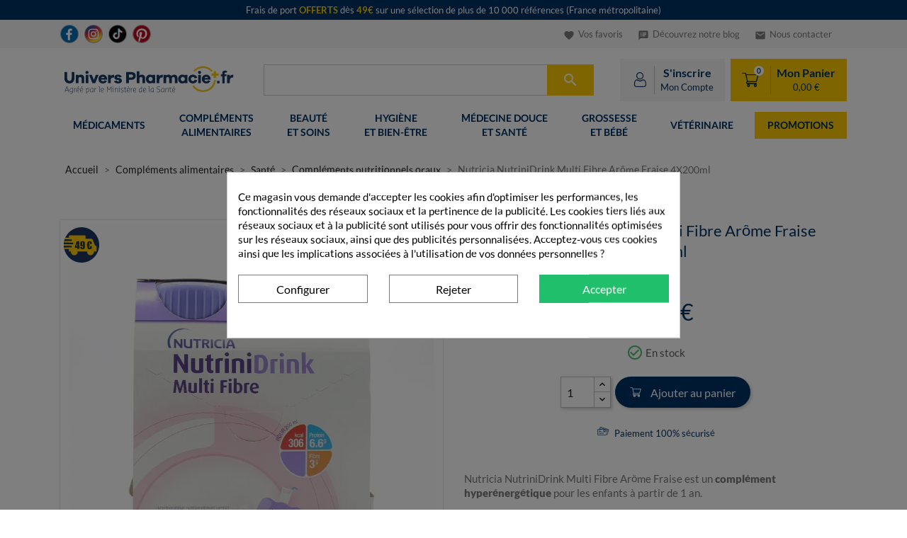

--- FILE ---
content_type: text/html; charset=utf-8
request_url: https://universpharmacie.fr/22125-nutricia-nutrinidrink-multi-fibre-arome-fraise-4x200ml.html
body_size: 28048
content:
<!doctype html> <html lang="fr"> <head><script>(function(){function smartcache(window,document){var frzExiting=false;window.addEventListener("beforeunload",function(){frzExiting=true});window["fasterizeNs"]=window["fasterizeNs"]||{};window.onerror=function(error,source){if(source&&source.indexOf("frz-smartcache-fragment")!==-1){window["fasterizeNs"].handleError("Error while inserting smartcache fragment. Fragment response is likely not a js response","invalid_response",error)}return false};var domAddEventListener=document.addEventListener;var domContentLoaded=false;domAddEventListener.call(document,"DOMContentLoaded",function(){domContentLoaded=true});function logMissmatch(err,details){window.console&&window.console.error("[smartcache] "+err);const placeholders={};details.placeholders.forEach(function(placeholder){placeholders[placeholder.dataset["fstrzFragmentId"]]={content:placeholder.innerHTML,selector:placeholder.dataset["fstrzFragmentSelector"]}});const lastSmartCacheErrorPayload={url:window.location.href,fragments:details.fragments,placeholders:placeholders};try{window.localStorage&&window.localStorage.setItem("fasterize-lastSmartcacheError",JSON.stringify(lastSmartCacheErrorPayload))}catch(e){window.console&&window.console.error("[smartcache] "+e);window.console&&window.console.error(lastSmartCacheErrorPayload)}}function handleError(err,reason,details){if(/googlebot/i.test(window.navigator.userAgent)){window.console&&window.console.error("[smartcache] No error handling for googlebots.");window.preventDeferJSStart=0;window.smartCacheInserted=true;return}if(typeof window.onFrzSmartcacheError==="function"){const stop=window.onFrzSmartcacheError(err,reason,details);if(stop)return}var param="frz-flush=true&frz-reason="+reason;if(reason==="smartcache_missmatching"){var fragmentsSummary=Object.keys(details.fragments).map(function(fragmentID){return fragmentID+":"+details.fragments[fragmentID].selector});var placeholdersSummary=details.placeholders.map(function(placeholder){return placeholder.dataset["fstrzFragmentId"]+":"+placeholder.dataset["fstrzFragmentSelector"]});var fragmentsDiff=fragmentsSummary.filter(function(x){return placeholdersSummary.indexOf(x)<0}).join(";");var placeholdersDiff=placeholdersSummary.filter(function(x){return fragmentsSummary.indexOf(x)<0}).join(";");param="frz-flush=true&frz-reason=smartcache_missmatching&frz-fragments="+encodeURIComponent(fragmentsDiff)+"&frz-placeholders="+encodeURIComponent(placeholdersDiff);param=param.substring(0,3e3);logMissmatch(err,details)}else{window.console&&window.console.error("[smartcache] "+err,details)}if(!frzExiting){window.location.search=window.location.search===""?param:window.location.search+"&"+param}else{console.error("[smartcache] no redirection because an unload is ongoing")}}function insertFragments(fragments){var notInsertedFragments=null;for(var tagID in fragments){const safeTagID=tagID.replace(/"/g,'\\"');var placeholder=document.querySelector(`[data-fstrz-fragment-id="${safeTagID}"]`);var fragment=fragments[tagID];if(placeholder&&placeholder.dataset.fstrzFragmentSelector===fragment.selector){placeholder.innerHTML=fragment.content}else{if(!notInsertedFragments){notInsertedFragments={}}notInsertedFragments[tagID]=fragment}}return notInsertedFragments}function urlWithoutHash(location){return location.protocol+"//"+location.host+location.pathname+(location.search?location.search:"")}function processFragments(fragments,remainingFragments){if(fragments.response&&fragments.response.location){const newLocation=new URL(fragments.response.location,window.location.href);window.location.assign(fragments.response.location);if(urlWithoutHash(window.location)===urlWithoutHash(newLocation)&&!window.smartCacheRetryAfterRedirect){window.smartCacheRetryAfterRedirect=true;const oldScript=document.querySelector("script[src*='smartcache-fragment=true']");if(oldScript&&oldScript.parentNode){const newScript=document.createElement("script");newScript.src=oldScript.src;oldScript.parentNode.insertBefore(newScript,oldScript.nextSibling);oldScript.parentNode.removeChild(oldScript)}}return}if(window.smartCacheInserted){return}window.smartCacheLoaded=true;window.performance&&window.performance.mark&&window.performance.mark("frz_insert_fragments"+(remainingFragments?"(remaining)":""));if(!remainingFragments&&typeof window.onFrzSmartcachePreInsertion==="function"){fragments=window.onFrzSmartcachePreInsertion(fragments)}var notInsertedFragments=insertFragments(remainingFragments||fragments);if(!notInsertedFragments){var emptyPlaceholders=[].filter.call(document.querySelectorAll("[data-fstrz-fragment-id]:empty"),function(div){return fragments[div.dataset["fstrzFragmentId"]]===undefined});if(emptyPlaceholders.length>0){handleError("Some placeholders are empty.","smartcache_missmatching",{fragments:fragments,placeholders:[].slice.call(document.querySelectorAll("[data-fstrz-fragment-id]"))});return}if(typeof window.onFrzSmartcacheCompleted==="function"){try{window.onFrzSmartcacheCompleted()}catch(error){window.console.error("[smartcache] Error on onFrzSmartcacheCompleted",error)}}window.preventDeferJSStart=0;window.smartCacheInserted=true}else if(domContentLoaded){handleError("Some fragments cannot be inserted.","smartcache_missmatching",{fragments:fragments,placeholders:[].slice.call(document.querySelectorAll("[data-fstrz-fragment-id]"))})}else{domAddEventListener.call(document,"DOMContentLoaded",function(){domContentLoaded=true;processFragments(fragments,notInsertedFragments)})}}window.smartCacheLoaded=false;window.smartCacheInserted=false;window.preventDeferJSStart=document.prerendering?Infinity||1200:1200;window["fasterizeNs"].processFragments=processFragments;window["fasterizeNs"].handleError=handleError}if(typeof window!=="undefined"&&typeof document!=="undefined"){smartcache(window,document)}else{module.exports=smartcache}})();
</script><script async fetchpriority="high" src="https://universpharmacie.fr/22125-nutricia-nutrinidrink-multi-fibre-arome-fraise-4x200ml.html?frz-smartcache-fragment=true&frz-timeout=5000&frz-smartcache-v=2&frz-smartcache-placeholders-number=9" onerror="fasterizeNs.handleError('Error while downloading smartcache fragments', 'invalid_status_code')"></script><script>
            var frzScriptsToPreload = document.createDocumentFragment();
            // keep for preload strategy
            var frzScriptsToPreloadUrls = ["https://universpharmacie.fr/themes/classic_up/assets/cache/bottom-e93fb2621.js?frz-v=66","https://universpharmacie.fr/fstrz/r/s/t4.my-probance.one/webtrax/rsc/universpharmacie.js?frz-v=66","//widgets.rr.skeepers.io/product/75744120-f621-70b4-fdf6-c41f4a6b777a/804c62bb-9fd8-4514-93b1-f36b486a8e33.js"];
            var frzScriptsToPreloadScripts = [{"src":"https://universpharmacie.fr/themes/classic_up/assets/cache/bottom-e93fb2621.js?frz-v=66","module":false},{"src":"https://universpharmacie.fr/fstrz/r/s/t4.my-probance.one/webtrax/rsc/universpharmacie.js?frz-v=66","module":false},{"src":"//widgets.rr.skeepers.io/product/75744120-f621-70b4-fdf6-c41f4a6b777a/804c62bb-9fd8-4514-93b1-f36b486a8e33.js","module":false}];
            frzScriptsToPreloadScripts.forEach(function (script) {
              var preload = document.createElement('link');
              if (script.module) {
                preload.setAttribute('rel', 'modulepreload');
              } else {
                preload.setAttribute('rel', 'preload');
                preload.setAttribute('as', 'script');
              }
              preload.setAttribute('href', script.src);
              preload.setAttribute('fetchpriority', 'low');
              frzScriptsToPreload.appendChild(preload)
            });
</script> <script>(function () { document.head.appendChild(frzScriptsToPreload); })(); </script><style>
@font-face {
    font-family: FontAwesome;
    font-display: swap;
    font-style: normal;
    font-weight: 400;
    src: url(https://universpharmacie.fr/modules/estimateddelivery/views/fonts/fontawesome-webfont.eot?v=4.3.0&frz-v=1);
    src: url(https://universpharmacie.fr/modules/estimateddelivery/views/fonts/fontawesome-webfont.eot?frz-v=1#iefix&v=4.3.0) format("embedded-opentype"),url(https://universpharmacie.fr/modules/estimateddelivery/views/fonts/fontawesome-webfont.woff2?v=4.3.0&frz-v=1) format("woff2"),url(https://universpharmacie.fr/modules/estimateddelivery/views/fonts/fontawesome-webfont.woff?v=4.3.0&frz-v=1) format("woff"),url(https://universpharmacie.fr/modules/estimateddelivery/views/fonts/fontawesome-webfont.ttf?v=4.3.0&frz-v=1) format("truetype"),url(https://universpharmacie.fr/modules/estimateddelivery/views/fonts/fontawesome-webfont.svg?v=4.3.0&frz-v=1#fontawesomeregular) format("svg")
}
</style><style>.frz-img{height:auto;}</style> <meta charset="utf-8"> <meta http-equiv="x-ua-compatible" content="ie=edge"> <link rel="canonical" href="https://universpharmacie.fr/22125-nutricia-nutrinidrink-multi-fibre-arome-fraise-4x200ml.html"> <title>Nutricia NutriniDrink Multi Fibre Arôme Fraise 4X200ml</title> <meta name='cookiesplus-added' content='true'><link rel="stylesheet" href="https://universpharmacie.fr/themes/classic_up/assets/cache/theme-81be3c622.css?frz-v=66" type="text/css" media="all"><style>div#cookiesplus-modal,#cookiesplus-modal>div,#cookiesplus-modal p{background-color:#fff !important}#cookiesplus-modal>div,#cookiesplus-modal p{color:#000 !important}#cookiesplus-modal button.cookiesplus-accept,#cookiesplus-modal button.cookiesplus-accept-encourage{background-color:#20bf6b}#cookiesplus-modal button.cookiesplus-accept,#cookiesplus-modal button.cookiesplus-accept-encourage{border:1px solid #20bf6b}#cookiesplus-modal button.cookiesplus-accept,#cookiesplus-modal button.cookiesplus-accept-encourage{color:#fff}#cookiesplus-modal button.cookiesplus-accept,#cookiesplus-modal button.cookiesplus-accept-encourage{font-size:16px}#cookiesplus-modal button.cookiesplus-more-information{background-color:#fff}#cookiesplus-modal button.cookiesplus-more-information{border:1px solid #7a7a7a}#cookiesplus-modal button.cookiesplus-more-information{color:#000}#cookiesplus-modal button.cookiesplus-more-information{font-size:16px}#cookiesplus-modal button.cookiesplus-reject,#cookiesplus-modal button.cookiesplus-reject-encourage{background-color:#fff}#cookiesplus-modal button.cookiesplus-reject,#cookiesplus-modal button.cookiesplus-reject-encourage{border:1px solid #7a7a7a}#cookiesplus-modal button.cookiesplus-reject,#cookiesplus-modal button.cookiesplus-reject-encourage{color:#000}#cookiesplus-modal button.cookiesplus-reject,#cookiesplus-modal button.cookiesplus-reject-encourage{font-size:16px}#cookiesplus-modal button.cookiesplus-save:not([disabled]){background-color:#fff}#cookiesplus-modal button.cookiesplus-save:not([disabled]){border:1px solid #7a7a7a}#cookiesplus-modal button.cookiesplus-save:not([disabled]){color:#000}#cookiesplus-modal button.cookiesplus-save{font-size:16px}#cookiesplus-tab{bottom:0;left:0}</style><style>
.layered_filter_ul .radio,.layered_filter_ul .checkbox {
    display: inline-block;
}
.ets_speed_dynamic_hook .cart-products-count{
    display:none!important;
}
.ets_speed_dynamic_hook .ajax_cart_quantity ,.ets_speed_dynamic_hook .ajax_cart_product_txt,.ets_speed_dynamic_hook .ajax_cart_product_txt_s{
    display:none!important;
}
.ets_speed_dynamic_hook .shopping_cart > a:first-child:after {
    display:none!important;
}
</style><script>fstrz=!0;;function frzRemoveDimensionsTag(img) {
        // don't verifyAspectRatio if the image is not loaded
        if (!img.classList.contains('lazyfrz')) {
          try {
            const renderedAspectRatio = img.width / img.height;
            const intrinsecAspectRatio = img.naturalWidth / img.naturalHeight;
            // in the case where the addition of width and height attribut change the aspect ratio
            if (
              100 *
                Math.abs((renderedAspectRatio - intrinsecAspectRatio) / ((renderedAspectRatio + intrinsecAspectRatio) / 2)) >
              5
            ) {
              img.removeAttribute('width');
              img.removeAttribute('height');
              img.classList.remove('frz-img');
            }
          } catch (err) {}
        }
      }
      document.addEventListener('lazyloaded', function (e) {
        frzRemoveDimensionsTag(e.target);
      });
      ;;window.frzCustomLazysizesConfig = window.frzCustomLazysizesConfig || {"lazyClass":"lazyfrz","autosizesClass":"lazyautosizes","srcAttr":"data-frz-src","srcsetAttr":"data-frz-srcset","sizesAttr":"data-frz-sizes","init":true,"loadHidden":false};/*! lazysizes - v4.1.5 */
!function(a,b){var c=b(a,a.document);a.frzLazySizes=c,"object"==typeof module&&module.exports&&(module.exports=c)}(window,function(a,b){"use strict";if(b.getElementsByClassName){var c,d,e=b.documentElement,f=a.Date,g=a.HTMLPictureElement,h="addEventListener",i="getAttribute",j=a[h],k=a.setTimeout,l=a.requestAnimationFrame||k,m=a.requestIdleCallback,n=/^picture$/i,o=["load","error","lazyincluded","_lazyloaded"],p={},q=Array.prototype.forEach,r=function(a,b){return p[b]||(p[b]=new RegExp("(\\s|^)"+b+"(\\s|$)")),p[b].test(a[i]("class")||"")&&p[b]},s=function(a,b){r(a,b)||a.setAttribute("class",(a[i]("class")||"").trim()+" "+b)},t=function(a,b){var c;(c=r(a,b))&&a.setAttribute("class",(a[i]("class")||"").replace(c," "))},u=function(a,b,c){var d=c?h:"removeEventListener";c&&u(a,b),o.forEach(function(c){a[d](c,b)})},v=function(a,d,e,f,g){var h=b.createEvent("Event");return e||(e={}),e.instance=c,h.initEvent(d,!f,!g),h.detail=e,a.dispatchEvent(h),h},w=function(b,c){var e;!g&&(e=a.picturefill||d.pf)?(c&&c.src&&!b[i]("srcset")&&b.setAttribute("srcset",c.src),e({reevaluate:!0,elements:[b]})):c&&c.src&&(b.src=c.src)},x=function(a,b){return(getComputedStyle(a,null)||{})[b]},y=function(a,b,c){for(c=c||a.offsetWidth;c<d.minSize&&b&&!a._lazysizesWidth;)c=b.offsetWidth,b=b.parentNode;return c},z=function(){var a,c,d=[],e=[],f=d,g=function(){var b=f;for(f=d.length?e:d,a=!0,c=!1;b.length;)b.shift()();a=!1},h=function(d,e){a&&!e?d.apply(this,arguments):(f.push(d),c||(c=!0,(b.hidden?k:l)(g)))};return h._lsFlush=g,h}(),A=function(a,b){return b?function(){z(a)}:function(){var b=this,c=arguments;z(function(){a.apply(b,c)})}},B=function(a){var b,c=0,e=d.throttleDelay,g=d.ricTimeout,h=function(){b=!1,c=f.now(),a()},i=m&&g>49?function(){m(h,{timeout:g}),g!==d.ricTimeout&&(g=d.ricTimeout)}:A(function(){k(h)},!0);return function(a){var d;(a=!0===a)&&(g=33),b||(b=!0,d=e-(f.now()-c),d<0&&(d=0),a||d<9?i():k(i,d))}},C=function(a){var b,c,d=99,e=function(){b=null,a()},g=function(){var a=f.now()-c;a<d?k(g,d-a):(m||e)(e)};return function(){c=f.now(),b||(b=k(g,d))}};!function(){var b,c={lazyClass:"lazyload",loadedClass:"lazyloaded",loadingClass:"lazyloading",preloadClass:"lazypreload",errorClass:"lazyerror",autosizesClass:"lazyautosizes",srcAttr:"data-src",srcsetAttr:"data-srcset",sizesAttr:"data-sizes",minSize:40,customMedia:{},init:!0,expFactor:1.5,hFac:.8,loadMode:2,loadHidden:!0,ricTimeout:0,throttleDelay:125};d = a.frzCustomLazysizesConfig || {};for(b in c)b in d||(d[b]=c[b]);a.frzCustomLazysizesConfig=d,k(function(){d.init&&F()})}();var D=function(){var g,l,m,o,p,y,D,F,G,H,I,J,K=/^img$/i,L=/^iframe$/i,M="onscroll"in a&&!/(gle|ing)bot/.test(navigator.userAgent),N=0,O=0,P=0,Q=-1,R=function(a){P--,a&&a.target&&u(a.target,R),(!a||P<0||!a.target)&&(P=0)},S=function(a){return null==J&&(J="hidden"==x(b.body,"visibility")),J||"hidden"!=x(a.parentNode,"visibility")&&"hidden"!=x(a,"visibility")},T=function(a,c){var d,f=a,g=S(a);for(F-=c,I+=c,G-=c,H+=c;g&&(f=f.offsetParent)&&f!=b.body&&f!=e;)(g=(x(f,"opacity")||1)>0)&&"visible"!=x(f,"overflow")&&(d=f.getBoundingClientRect(),g=H>d.left&&G<d.right&&I>d.top-1&&F<d.bottom+1);return g},U=function(){var a,f,h,j,k,m,n,p,q,r,s,t,u=c.elements;if((o=d.loadMode)&&P<8&&(a=u.length)){for(f=0,Q++,r=!d.expand||d.expand<1?e.clientHeight>500&&e.clientWidth>500?500:370:d.expand,s=r*d.expFactor,t=d.hFac,J=null,O<s&&P<1&&Q>2&&o>2&&!b.hidden?(O=s,Q=0):O=o>1&&Q>1&&P<6?r:N;f<a;f++)if(u[f]&&!u[f]._lazyRace)if(M)if((p=u[f][i]("data-expand"))&&(m=1*p)||(m=O),q!==m&&(y=innerWidth+m*t,D=innerHeight+m,n=-1*m,q=m),h=u[f].getBoundingClientRect(),(I=h.bottom)>=n&&(F=h.top)<=D&&(H=h.right)>=n*t&&(G=h.left)<=y&&(I||H||G||F)&&(d.loadHidden||S(u[f]))&&(l&&P<3&&!p&&(o<3||Q<4)||T(u[f],m))){if(aa(u[f]),k=!0,P>9)break}else!k&&l&&!j&&P<4&&Q<4&&o>2&&(g[0]||d.preloadAfterLoad)&&(g[0]||!p&&(I||H||G||F||"auto"!=u[f][i](d.sizesAttr)))&&(j=g[0]||u[f]);else aa(u[f]);j&&!k&&aa(j)}},V=B(U),W=function(a){s(a.target,d.loadedClass),t(a.target,d.loadingClass),u(a.target,Y),v(a.target,"lazyloaded")},X=A(W),Y=function(a){X({target:a.target})},Z=function(a,b){try{a.contentWindow.location.replace(b)}catch(c){a.src=b}},$=function(a){var b,c=a[i](d.srcsetAttr);(b=d.customMedia[a[i]("data-media")||a[i]("media")])&&a.setAttribute("media",b),c&&a.setAttribute("srcset",c)},_=A(function(a,b,c,e,f){var g,h,j,l,o,p;(o=v(a,"lazybeforeunveil",b)).defaultPrevented||(e&&(c?s(a,d.autosizesClass):a.setAttribute("sizes",e)),h=a[i](d.srcsetAttr),g=a[i](d.srcAttr),f&&(j=a.parentNode,l=j&&n.test(j.nodeName||"")),p=b.firesLoad||"src"in a&&(h||g||l),o={target:a},p&&(u(a,R,!0),clearTimeout(m),m=k(R,2500),s(a,d.loadingClass),u(a,Y,!0)),l&&q.call(j.getElementsByTagName("source"),$),h?a.setAttribute("srcset",h):g&&!l&&(L.test(a.nodeName)?Z(a,g):a.src=g),f&&(h||l)&&w(a,{src:g})),a._lazyRace&&delete a._lazyRace,t(a,d.lazyClass),z(function(){(!p||a.complete&&a.naturalWidth>1)&&(p?R(o):P--,W(o))},!0)}),aa=function(a){var b,c=K.test(a.nodeName),e=c&&(a[i](d.sizesAttr)||a[i]("sizes")),f="auto"==e;(!f&&l||!c||!a[i]("src")&&!a.srcset||a.complete||r(a,d.errorClass)||!r(a,d.lazyClass))&&(b=v(a,"lazyunveilread").detail,f&&E.updateElem(a,!0,a.offsetWidth),a._lazyRace=!0,P++,_(a,b,f,e,c))},ba=function(){if(!l){if(f.now()-p<999)return void k(ba,999);var a=C(function(){d.loadMode=3,V()});l=!0,d.loadMode=3,V(),j("scroll",function(){3==d.loadMode&&(d.loadMode=2),a()},!0)}};return{_:function(){p=f.now(),c.elements=b.getElementsByClassName(d.lazyClass),g=b.getElementsByClassName(d.lazyClass+" "+d.preloadClass),j("scroll",V,!0),j("resize",V,!0),a.MutationObserver?new MutationObserver(V).observe(e,{childList:!0,subtree:!0,attributes:!0}):(e[h]("DOMNodeInserted",V,!0),e[h]("DOMAttrModified",V,!0),setInterval(V,999)),j("hashchange",V,!0),["focus","mouseover","click","load","transitionend","animationend","webkitAnimationEnd"].forEach(function(a){b[h](a,V,!0)}),/d$|^c/.test(b.readyState)?ba():(j("load",ba),b[h]("DOMContentLoaded",V),k(ba,2e4)),c.elements.length?(U(),z._lsFlush()):V()},checkElems:V,unveil:aa}}(),E=function(){var a,c=A(function(a,b,c,d){var e,f,g;if(a._lazysizesWidth=d,d+="px",a.setAttribute("sizes",d),n.test(b.nodeName||""))for(e=b.getElementsByTagName("source"),f=0,g=e.length;f<g;f++)e[f].setAttribute("sizes",d);c.detail.dataAttr||w(a,c.detail)}),e=function(a,b,d){var e,f=a.parentNode;f&&(d=y(a,f,d),e=v(a,"lazybeforesizes",{width:d,dataAttr:!!b}),e.defaultPrevented||(d=e.detail.width)&&d!==a._lazysizesWidth&&c(a,f,e,d))},f=function(){var b,c=a.length;if(c)for(b=0;b<c;b++)e(a[b])},g=C(f);return{_:function(){a=b.getElementsByClassName(d.autosizesClass),j("resize",g)},checkElems:g,updateElem:e}}(),F=function(){F.i||(F.i=!0,E._(),D._())};return c={cfg:d,autoSizer:E,loader:D,init:F,uP:w,aC:s,rC:t,hC:r,fire:v,gW:y,rAF:z}}});;
      document.addEventListener('lazyloaded', function(e){
        if (e.target.getAttribute('onload') === 'frzRemoveDimensionsTag(this)') {
          frzRemoveDimensionsTag(e.target);
        }
      });
      ;"use strict";window.FRZ_PAGE_TYPE="pdp";
</script><script data-keepinline='true' data-cfasync='false' type="text/frzjs" orig_index="0">let cookiesplusCookieValue=null;if(window.cookiesplus_debug){debugger;}
for(let cookie of document.cookie.split(';')){let[cookieName,value]=cookie.trim().split('=');if(cookieName==='cookiesplus'){cookiesplusCookieValue=decodeURIComponent(value);break;}}
if(cookiesplusCookieValue===null){console.log('%ccookiesplus cookie doesn\'t exist','background: red; color: white');throw new Error('cookiesplus cookie not found');}
try{cookiesplusCookieValue=JSON.parse(cookiesplusCookieValue);}catch(e){console.error('Failed to parse cookiesplus cookie value',e);throw new Error('Invalid cookiesplus cookie value');}
const defaultConsents={'ad_storage':false,'ad_user_data':false,'ad_personalization':false,'analytics_storage':false,'functionality_storage':false,'personalization_storage':false,'security_storage':false,};Object.keys(defaultConsents).forEach(function(key){window[key]=false;});if(cookiesplusCookieValue&&cookiesplusCookieValue.consents){const cookiesplusConsents=Object.keys(cookiesplusCookieValue.consents).filter(v=>v.startsWith('cookiesplus-finality'));cookiesplusConsents.forEach(function(key){const consent_type=cookiesplusCookieValue.consent_mode?.[key]?.consent_type;if(typeof cookiesplusCookieValue.consents!=='undefined'&&typeof cookiesplusCookieValue.consents[key]!=='undefined'&&cookiesplusCookieValue.consents[key]==='on'&&consent_type){Object.entries(consent_type).forEach(([innerKey,value])=>{if(value){window[innerKey]=true;}});}});}
window.dataLayer=window.dataLayer||[];function gtag(){dataLayer.push(arguments);}
gtag('consent','default',{'ad_storage':'denied','ad_user_data':'denied','ad_personalization':'denied','analytics_storage':'denied','functionality_storage':'denied','personalization_storage':'denied','security_storage':'denied','wait_for_update':500});gtag('consent','update',{'ad_storage':window.ad_storage?'granted':'denied','ad_user_data':window.ad_user_data?'granted':'denied','ad_personalization':window.ad_personalization?'granted':'denied','analytics_storage':window.analytics_storage?'granted':'denied','functionality_storage':window.functionality_storage?'granted':'denied','personalization_storage':window.personalization_storage?'granted':'denied','security_storage':window.security_storage?'granted':'denied',});if(cookiesplusCookieValue.consent_mode){if(cookiesplusCookieValue.consent_mode['url_passthrough']!==undefined){gtag('set','url_passthrough',cookiesplusCookieValue.consent_mode['url_passthrough']);}
if(cookiesplusCookieValue.consent_mode['ads_data_redaction']!==undefined){gtag('set','ads_data_redaction',cookiesplusCookieValue.consent_mode['ads_data_redaction']);}}</script><script data-keepinline="true" type="text/frzjs" orig_index="1">
    var ajaxGetProductUrl = '//universpharmacie.fr/module/cdc_googletagmanager/async';
    var ajaxShippingEvent = 1;
    var ajaxPaymentEvent = 1;
/* datalayer */
dataLayer = window.dataLayer || [];
    let cdcDatalayer = {"pageCategory":"product","event":"view_item","ecommerce":{"currency":"EUR","items":[{"item_name":"Nutricia NutriniDrink Multi Fibre Arome Fraise 4X200ml","item_id":"22125","price":"12.32","item_brand":"NUTRICIA","item_category":"Complements alimentaires","item_category2":"Sante","item_category3":"Complements nutritionnels oraux","quantity":1}],"value":"12.32"}};
    dataLayer.push(cdcDatalayer);
/* call to GTM Tag */
(function(w,d,s,l,i){w[l]=w[l]||[];w[l].push({'gtm.start':
new Date().getTime(),event:'gtm.js'});var f=d.getElementsByTagName(s)[0],
j=d.createElement(s),dl=l!='dataLayer'?'&l='+l:'';j.async=true;j.src=
'https://www.googletagmanager.com/gtm.js?id='+i+dl;f.parentNode.insertBefore(j,f);
})(window,document,'script','dataLayer','GTM-MRDCPQ5');
/* async call to avoid cache system for dynamic data */
dataLayer.push({
  'event': 'datalayer_ready'
});
</script> <meta name="description" content="Le complément oral NutriniDrink Multi Fibre est destiné aux enfants souffrant de dénutrition. Retrouvez ce produit à prix juste sur Univers Pharmacie."> <meta name="keywords" content=""> <meta name="viewport" content="width=device-width, initial-scale=1"> <link rel="icon" type="image/vnd.microsoft.icon" href="https://universpharmacie.fr/img/favicon.ico?1643638202&amp;frz-v=66"> <link rel="shortcut icon" type="image/x-icon" href="https://universpharmacie.fr/img/favicon.ico?1643638202&amp;frz-v=66"> <script type="text/frzjs" data-fstrz-fragment-id="fstrz-scss-0" data-fstrz-fragment-selector="script:contains(var prestashop =)" orig_index="2"></script> <script type="text/frzjs" orig_index="3">
var sp_link_base ='https://universpharmacie.fr';
</script> <script type="text/frzjs" orig_index="4">
function renderDataAjax(jsonData)
{
    for (var key in jsonData) {
	    if(key=='java_script')
        {
            $('body').append(jsonData[key]);
        }
        else
            if($('#ets_speed_dy_'+key).length)
            {
                if($('#ets_speed_dy_'+key+' #layer_cart').length)
                {
                    $('#ets_speed_dy_'+key).before($('#ets_speed_dy_'+key+' #layer_cart').clone());
                    $('#ets_speed_dy_'+key+' #layer_cart').remove();
                    $('#layer_cart').before('<div class="layer_cart_overlay"></div>');
                }
                $('#ets_speed_dy_'+key).replaceWith(jsonData[key]);  
            }
              
    }
    if($('#header .shopping_cart').length && $('#header .cart_block').length)
    {
        var shopping_cart = new HoverWatcher('#header .shopping_cart');
        var cart_block = new HoverWatcher('#header .cart_block');
        $("#header .shopping_cart a:first").hover(
    		function(){
    			if (ajaxCart.nb_total_products > 0 || parseInt($('.ajax_cart_quantity').html()) > 0)
    				$("#header .cart_block").stop(true, true).slideDown(450);
    		},
    		function(){
    			setTimeout(function(){
    				if (!shopping_cart.isHoveringOver() && !cart_block.isHoveringOver())
    					$("#header .cart_block").stop(true, true).slideUp(450);
    			}, 200);
    		}
    	);
    }
    if(typeof jsonData.custom_js!== undefined && jsonData.custom_js)
        $('head').append('<script src="'+sp_link_base+'/modules/ets_superspeed/views/js/script_custom.js">');
}
</script> <!-- START OF DOOFINDER SCRIPT --> <script type="text/frzjs" orig_index="5">
    const dfLayerOptions = {
      installationId: "a809759a126951d56f6e26fed558940e",
      zone: "eu1",
      language: "fr",
      currency: "EUR"
    };
    (function (l, a, y, e, r, s) {
      r = l.createElement(a); r.onload = e; r.async = 1; r.src = y;
      s = l.getElementsByTagName(a)[0]; s.parentNode.insertBefore(r, s);
    })(document, 'script', 'https://cdn.doofinder.com/livelayer/1/js/loader.min.js', function () {
      doofinderLoader.load(dfLayerOptions);
    });
</script> <!-- END OF DOOFINDER SCRIPT --> <script type="text/frzjs" data-fstrz-fragment-id="fstrz-scss-1" data-fstrz-fragment-selector="script:contains(front_ajax_url)" orig_index="6"></script> <script type="text/frzjs" orig_index="7">
    var ets_crosssell_16 =0;
</script> <meta property="og:type" content="product"> <meta property="og:url" content="https://universpharmacie.fr/22125-nutricia-nutrinidrink-multi-fibre-arome-fraise-4x200ml.html"> <meta property="og:title" content="Nutricia NutriniDrink Multi Fibre Arôme Fraise 4X200ml"> <meta property="og:site_name" content="Univers Pharmacie"> <meta property="og:description" content="Le complément oral NutriniDrink Multi Fibre est destiné aux enfants souffrant de dénutrition. Retrouvez ce produit à prix juste sur Univers Pharmacie."> <meta property="og:image" content="https://universpharmacie.fr/31846-large_default/nutricia-nutrinidrink-multi-fibre-arome-fraise-4x200ml.webp"> <meta property="product:price:amount" content="12.32"> <meta property="product:price:currency" content="EUR"> <meta property="product:weight:value" content="0.372000"> <meta property="product:weight:units" content="kg"> <script>
if (navigator.userAgent.indexOf("Lighthouse") !== -1) {window.fasterizeNs = {blockDeferJsStart: true}};
if (navigator.userAgent.indexOf("Linux; Android 11; moto g power") !== -1) {window.fasterizeNs = {blockDeferJsStart:true}};
</script> <style>
@font-face {
    font-family: 'Adjusted Fallback';
    src: local(Arial);
    size-adjust: 97%;
    ascent-override: 99%;
    descent-override: normal;
    line-gap-override: normal;
}
html body {
    font-family: Lato,'Adjusted Fallback', sans-serif;
}
.product-prices:empty[data-fstrz-fragment-id]:empty {
min-height: 55px;
}
@media screen and (min-width: 992px)  {
    .up-actions[data-fstrz-fragment-id]:empty {
        min-height: 60px;
    }
    .up-actions[data-fstrz-fragment-id]:empty {
        width: 318px;
    }
    [data-moudule="18"]:empty {
        min-width: 166.25px;
    }
    .up-actions[data-fstrz-fragment-id] {
        min-width: 318px;
    }
}
.product-cover img, .images-container {
    aspect-ratio: 1/1;
    display: inline-block;
    width: 100%;
}
.product-actions .frz-nocache[data-fstrz-fragment-id]:empty {
    min-height: 134.2px;
}
/* Fix Smartcache Flickering price */ 
.product-prices:empty[data-fstrz-fragment-id]:empty:before {
    content: "";
    height: 2.5rem;
    width: 2.5rem;
    margin-left: -1.25rem;
    border-radius: 50%;
    border-color: #7a7a7a transparent transparent #7a7a7a;
    border-style: solid;
    border-width: .1875rem;
    -webkit-box-sizing: border-box;
    box-sizing: border-box;
    position: absolute;
    top: calc(50% - 2.5rem);
    left: 50%;
    -webkit-transform: translate(-50%,-50%);
    transform: translate(-50%,-50%);
    -webkit-animation: .6s linear infinite loading-spinner;
    animation: .6s linear infinite loading-spinner;
    z-index: 10001;
}
@keyframes loading-spinner {
    0% {
        -webkit-transform: rotate(0deg);
        transform: rotate(0deg)
    }
    to {
        -webkit-transform: rotate(1turn);
        transform: rotate(1turn)
    }
}
</style></head> <body id="product" class="lang-fr country-fr currency-eur layout-full-width page-product tax-display-enabled product-id-22125 product-nutricia-nutrinidrink-multi-fibre-arome-fraise-4x200ml product-id-category-758 product-id-manufacturer-543 product-id-supplier-0 product-available-for-order" data-frz-flags='{"lazyload":true,"unlazyload":true,"deferjs":true,"cssontop":true,"minifyhtml":true,"concatcss":true,"minifycss":true,"concatjs":true,"minifyjs":true,"early-hints":true,"unsharding":true,"responsive":false,"edge_speed":true,"edge_seo":false,"service_worker":false,"edge_rewriter":true,"speculation_rules":false,"lazyloadjs":false,"smart_inp":false}' data-frz-version="2" data-frz-target-key="product_pages" data-frz-target-label="Product Pages"> <!-- Google Tag Manager (noscript) --> <noscript><iframe src="https://www.googletagmanager.com/ns.html?id=GTM-MRDCPQ5" height="0" width="0" style="display:none;visibility:hidden"></iframe></noscript> <!-- End Google Tag Manager (noscript) --> <main> <header id="header"> <div class="header-banner"> <div id="shipping-offer-banner"> <a href="https://universpharmacie.fr/995-les-produits-malins">            <div class="container text-xs-center">Frais de port <span class="highlighted">OFFERTS</span> dès <span class="highlighted">49€</span> sur une sélection de plus de 10 000 références (France métropolitaine) </div> </a>    </div> </div> <!-- up-topbar --> <div class="up-bg-lightgrey hidden-md-down"> <div class="container"> <div id="top-navbar-2023"> <div class="d-flex"> <a target="_blank" rel="nofollow noreferrer" href="https://fr-fr.facebook.com/LeSiteUniversPharmacie.fr/" class="topbar-social-link"> <img src="data:image/svg+xml;charset=utf-8,%3Csvg%20xmlns%3D%22http%3A%2F%2Fwww.w3.org%2F2000%2Fsvg%22%20width%3D%2226%22%20height%3D%2226%22%20viewBox%3D%220%200%2026%2026%22%3E%3Cdefs%3E%3CclipPath%20id%3D%22a%22%3E%3Cpath%20fill%3D%22none%22%20d%3D%22M0%200h23.97v23.97H0z%22%2F%3E%3C%2FclipPath%3E%3C%2Fdefs%3E%3Ccircle%20cx%3D%2213%22%20cy%3D%2213%22%20r%3D%2213%22%20fill%3D%22rgba(0%2C0%2C0%2C0.3)%22%2F%3E%3Cg%20clip-path%3D%22url(%23a)%22%20transform%3D%22translate(1%201)%22%3E%3Cpath%20fill%3D%22%23006cb6%22%20d%3D%22M23.97%2011.985A11.985%2011.985%200%201%201%2011.985%200%2011.985%2011.985%200%200%201%2023.97%2011.985%22%2F%3E%3Cpath%20fill%3D%22%23fff%22%20d%3D%22M12.746%2020.63v-7.36h2.471l.369-2.869h-2.84V8.576c0-.833.229-1.394%201.423-1.394h1.519V4.605a20.068%2020.068%200%200%200-2.213-.111%203.453%203.453%200%200%200-3.687%203.791v2.117H7.311v2.869h2.478v7.36Z%22%2F%3E%3C%2Fg%3E%3C%2Fsvg%3E" alt="Facebook"> </a> <a target="_blank" rel="nofollow noreferrer" href="https://www.instagram.com/universpharmacie.fr/" class="topbar-social-link"> <img src="[data-uri]" alt="Instagram" data-frz-src="https://universpharmacie.fr/themes/classic_up/assets/img/btn-round-color-insta.svg?frz-v=66" class="lazyfrz"> </a> <a target="_blank" rel="nofollow noreferrer" href="https://www.tiktok.com/@universpharmaciefr" class="topbar-social-link"> <img src="data:image/svg+xml;charset=utf-8,%3Csvg%20xmlns%3D%22http%3A%2F%2Fwww.w3.org%2F2000%2Fsvg%22%20width%3D%2226%22%20height%3D%2226%22%20viewBox%3D%220%200%2026%2026%22%3E%3Cdefs%3E%3CclipPath%20id%3D%22a%22%3E%3Cpath%20fill%3D%22none%22%20d%3D%22M0%200h23.97v23.97H0z%22%2F%3E%3C%2FclipPath%3E%3C%2Fdefs%3E%3Ccircle%20cx%3D%2213%22%20cy%3D%2213%22%20r%3D%2213%22%20fill%3D%22rgba(0%2C0%2C0%2C0.3)%22%2F%3E%3Cg%20clip-path%3D%22url(%23a)%22%20transform%3D%22translate(1%201)%22%3E%3Cpath%20fill%3D%22%23040405%22%20d%3D%22M23.97%2011.985A11.985%2011.985%200%201%201%2011.985%200%2011.985%2011.985%200%200%201%2023.97%2011.985%22%2F%3E%3Cpath%20fill%3D%22%2354b8c3%22%20fill-rule%3D%22evenodd%22%20d%3D%22M10.639%2010.214v-.618a4.8%204.8%200%200%200-3.4%208.7%204.8%204.8%200%200%201%203.4-8.082%22%2F%3E%3Cpath%20fill%3D%22%2354b8c3%22%20fill-rule%3D%22evenodd%22%20d%3D%22M10.749%2017.213a2.2%202.2%200%200%200%202.2-2.113V4.633h1.912a3.632%203.632%200%200%201-.062-.663h-2.612v10.467a2.191%202.191%200%200%201-3.21%201.861%202.192%202.192%200%200%200%201.78.915m7.679-9.027v-.582a3.61%203.61%200%200%201-1.987-.588%203.636%203.636%200%200%200%201.979%201.17%22%2F%3E%3Cpath%20fill%3D%22%23dc0042%22%20fill-rule%3D%22evenodd%22%20d%3D%22M16.453%207.016a3.618%203.618%200%200%201-.894-2.382h-.7a3.64%203.64%200%200%200%201.593%202.382M9.991%2012.16a2.195%202.195%200%200%200-1.019%204.139%202.192%202.192%200%200%201%201.78-3.476%202.157%202.157%200%200%201%20.648.1V10.26a4.791%204.791%200%200%200-.648-.047h-.113v2.047a2.161%202.161%200%200%200-.648-.1%22%2F%3E%3Cpath%20fill%3D%22%23dc0042%22%20fill-rule%3D%22evenodd%22%20d%3D%22M18.431%208.186v2.03a6.212%206.212%200%200%201-3.634-1.168v5.308a4.8%204.8%200%200%201-7.562%203.936%204.8%204.8%200%200%200%208.323-3.273V9.711a6.211%206.211%200%200%200%203.634%201.169V8.267a3.629%203.629%200%200%201-.761-.081%22%2F%3E%3Cpath%20fill%3D%22%23fff%22%20fill-rule%3D%22evenodd%22%20d%3D%22M14.798%2014.355V9.048a6.21%206.21%200%200%200%203.634%201.169v-2.03a3.634%203.634%200%200%201-1.979-1.17%203.641%203.641%200%200%201-1.593-2.382h-1.913v10.467a2.191%202.191%200%200%201-3.971%201.2%202.194%202.194%200%200%201%201.015-4.141%202.147%202.147%200%200%201%20.648.1v-2.047a4.8%204.8%200%200%200-3.4%208.078%204.8%204.8%200%200%200%207.562-3.936%22%2F%3E%3C%2Fg%3E%3C%2Fsvg%3E" alt="TikTok"> </a> <a target="_blank" rel="nofollow noreferrer" href="https://www.pinterest.fr/universpharmacie/" class="topbar-social-link"> <img src="data:image/svg+xml;charset=utf-8,%3Csvg%20xmlns%3D%22http%3A%2F%2Fwww.w3.org%2F2000%2Fsvg%22%20xml%3Aspace%3D%22preserve%22%20baseProfile%3D%22tiny%22%20overflow%3D%22visible%22%20version%3D%221.2%22%20viewBox%3D%220%200%2026%2026%22%3E%3Ccircle%20cx%3D%2213%22%20cy%3D%2213%22%20r%3D%2213%22%20fill%3D%22%23ABABAB%22%2F%3E%3Ccircle%20cx%3D%2213%22%20cy%3D%2213%22%20r%3D%2212%22%20fill%3D%22%23FFF%22%2F%3E%3Cpath%20fill%3D%22%23BD081C%22%20d%3D%22M13%20.9C6.4.9%201.1%206.4%201.1%2013c0%205.1%203.2%209.5%207.5%2011.3-.1-1-.2-2.4%200-3.4.2-.9%201.4-6%201.4-6s-.3-.9-.3-1.9c0-1.7%201-2.9%202.2-2.9%201%200%201.5.8%201.5%201.7%200%201-.6%202.6-1%204-.3%201.2.6%202.2%201.8%202.2%202.1%200%203.8-2.3%203.8-5.5%200-2.9-2.1-4.9-5-4.9-3.4%200-5.4%202.6-5.4%205.2%200%201%20.4%202.1.9%202.7.1.1.1.2.1.3-.1.4-.3%201.2-.3%201.4-.1.2-.2.3-.4.2-1.5-.7-2.4-2.9-2.4-4.7%200-3.8%202.8-7.4%207.8-7.4%204.2%200%207.3%203%207.3%206.9%200%204.1-2.6%207.6-6.1%207.6-1.2%200-2.4-.6-2.8-1.4%200%200-.6%202.3-.7%202.8-.3%201-1%202.3-1.5%203.2%201.1.3%202.3.5%203.6.5%206.5%200%2011.9-5.4%2011.9-12.1C24.9%206.4%2019.6.9%2013%20.9%22%2F%3E%3C%2Fsvg%3E" alt="TikTok"> </a> </div> <div class="d-flex"> <span data-encoded-url="aHR0cHM6Ly91bml2ZXJzcGhhcm1hY2llLmZyL3Zvcy1mYXZvcmlz" class="topbar-link"> <i class="material-icons favorite-icon">favorite</i> Vos favoris </span> <a href="https://universpharmacie.fr/blog" class="topbar-link"> <i class="material-icons blog-icon">speaker_notes</i> Découvrez notre blog </a> <a href="https://universpharmacie.fr/nous-contacter" class="topbar-link"> <i class="material-icons">email</i> Nous contacter </a> </div> </div> </div> </div> <div class="up-gap-10 hidden-md-down"></div> <!-- /up-topbar --> <div id="navbar" class="up-navbar"> <div class="container"> <div class="up-row-1"> <div class="up-logo"> <a href="https://universpharmacie.fr/" title="Retour à la page d'accueil"> <img src="https://universpharmacie.fr/themes/classic_up/assets/img/logo-up.svg?frz-v=66" alt="Logo Univers Pharmacie" id="up-header-logo"> <!-- <picture> <source media="(min-width: 968px)" srcset="https://universpharmacie.fr/themes/classic_up/assets/img/logo-up.svg"> <img src="https://universpharmacie.fr/themes/classic_up/assets/img/logo-up-mini.svg" alt="Logo Univers Pharmacie" height="40px"> </picture> --> </a> </div> <div class="up-search"> <div class="text-xs-center hidden-lg-up"> <span id="up-mobile-open"><i class="material-icons">menu</i></span> </div> <div id="search_widget" class="up-search-widget" data-search-controller-url="//universpharmacie.fr/recherche"> <form method="get" action="//universpharmacie.fr/recherche"> <input type="hidden" name="controller" value="search"> <input type="text" name="s" value="" placeholder="" aria-label="Rechercher" data-long-placeholder="Paracétamol, mal de gorge..." data-short-placeholder="Rechercher..." disabled> <button type="submit" disabled> <i class="material-icons search">&#xE8B6;</i> <span class="hidden-xl-down">Rechercher</span> </button> </form> </div> </div> <div class="up-actions" data-fstrz-fragment-id="fstrz-scss-2" data-fstrz-fragment-selector=".up-actions"></div> </div> </div> </div> <div class="decal"> </div> <div class="up-main-menu"> <div id="up-top-navbar" class="mb-2"> <input type="hidden" id="up-mobile-category-link" value="https://universpharmacie.fr/module/uptopnavbar/categories"> <div class="frz-nocache" data-fstrz-fragment-id="fstrz-scss-3" data-fstrz-fragment-selector=".frz-nocache"></div> <input type="hidden" id="up-mobile-menu" value="https://universpharmacie.fr/module/uptopnavbar/mobile"> <div class="container"> <nav class="d-flex up-navbar-container hidden-md-down"> <div> <a class="up-navbar-btn text-uppercase " href="https://universpharmacie.fr/661-medicaments"> <div>Médicaments</div> <div></div> </a> </div> <div> <a class="up-navbar-btn text-uppercase " href="https://universpharmacie.fr/738-complements-alimentaires"> <div>Compléments</div> <div>Alimentaires</div> </a> </div> <div> <a class="up-navbar-btn text-uppercase " href="https://universpharmacie.fr/776-beaute-et-soins"> <div>Beauté</div> <div>et Soins</div> </a> </div> <div> <a class="up-navbar-btn text-uppercase " href="https://universpharmacie.fr/828-hygiene-et-bien-etre"> <div>Hygiène</div> <div>et Bien-être</div> </a> </div> <div> <a class="up-navbar-btn text-uppercase " href="https://universpharmacie.fr/871-medecine-douce-et-sante"> <div>Médecine douce</div> <div>et Santé</div> </a> </div> <div> <a class="up-navbar-btn text-uppercase " href="https://universpharmacie.fr/909-grossesse-et-bebe"> <div>Grossesse</div> <div>et Bébé</div> </a> </div> <div> <a class="up-navbar-btn text-uppercase " href="https://universpharmacie.fr/923-veterinaire"> <div>Vétérinaire</div> <div></div> </a> </div> <div> <a class="up-navbar-btn text-uppercase bg-secondary " href="https://universpharmacie.fr/page/8-promotions"> <div>Promotions</div> <div></div> </a> </div> </nav> </div> <!-- The overlay --> <div id="up-mobile-nav" class="overlay"> <span id="up-mobile-close"><i class="material-icons">close</i></span> <span id="up-mobile-back" class="d-none"><i class="material-icons">arrow_back</i></span> </div> </div> </div> </header> <aside id="notifications"> <div class="container"> </div> </aside> <section id="wrapper"> <script type="application/ld+json">{"@context":"https:\/\/schema.org","@type":"Product","name":"Nutricia NutriniDrink Multi Fibre Arôme Fraise 4X200ml","description":"Nutricia NutriniDrink Multi Fibre Arôme Fraise est un complément hyperénergétique pour les enfants à partir de 1 an.Une lot contient 4 bouteilles de 200ml. Quelles sont les indications de Nutricia NutriniDrink Multi Fibre Arôme Fraise ?\nNutricia NutriniDrink Multi Fibre Arôme Fraise est un complément nutritionnel oral hyperénergétique, complet avec fibres pour les enfants dès 1 an.\nIl répond aux besoins nutritionnels des enfants en cas de dénutrition associée à une maladie ou un retard de croissance.\nNutriniDrink Multi Fibre Arôme Fraise est sans gluten et sans lactose.\nPosologie et voie d'administration de Nutricia NutriniDrink Multi Fibre Arôme Fraise\nSuivez la posologie recommandée par votre médecin ou votre diététicien.Nutricia NutriniDrink Multi Fibre Arôme Fraise se consomme par voie orale. Avant de consommer cette boisson, agitez la bouteille. Consommez de préférence frais. Après ouverture, la bouteille se conserve au frigo 24 heures maximum.\nQuelles sont les précautions à suivre lorsque vous utilisez Nutricia NutriniDrink Multi Fibre Arôme Fraise ?\nUsage entéral exclusif. Utilisez-le uniquement sous contrôle médical. Convient comme seule source de nutrition pour les enfants de 1 an et plus. En raison de la présence de fibres, utilisez-le avec précautions chez les enfants pour toute consommation supérieure à 4 bouteilles par jour. Ne convient pas aux enfants atteints de galactosémie.\nQuelle est la composition de Nutricia NutriniDrink Multi Fibre Arôme Fraise ?\nEau, dextrine-maltose, sirop de glucose, huiles végétales (colza, tournesol), caséinates (du lait de vache), sucre, fibres alimentaires (polysaccharides de soja, inuline, fructo-oligosaccharides, amidon résistant, gomme arabique, cellulose), émulsifiant (lécithine de soja), citrate de potassium, arôme (contient du lait de vache), phosphate tri-calcique, chlorure de magnésium, orthophosphate di-potassique, chlorure de calcium, chlorure de choline, caroténoïdes (contient du soja) (β-carotène, lutéine, lycopène), L-ascorbate de sodium, chlorure de potassium, hydroxyde de potassium, taurine, lactate ferreux, sulfate de zinc, L-carnitine, nicotinamide, gluconate de cuivre, acétate de rétinol, sélénite de sodium, sulfate de manganèse, cholécalciférol, D-biotine, D-pantothénate de calcium, acétate de DL-α-tocophérol, chlorhydrate de thiamine, chlorure de chrome, riboflavine, chlorhydrate de pyridoxine, acide ptéroylmonoglutamique, fluorure de sodium, iodure de potassium, molybdate de sodium, vitamine B12, phytoménadione.\nConditionné sous atmosphère protectrice.\nStérilisé UHT.\nContient du lait et du soja.\nInformations complémentaires relatives à Nutricia NutriniDrink Multi Fibre Arôme Fraise\nIl s'agit d'une denrée alimentaire destinée à des fins médicales spécifiques.Pour connaître l’ensemble des informations concernant ce médicament, nous vous invitons à consulter la notice ou demander conseil à votre médecin ou à votre pharmacien.","url":"https:\/\/universpharmacie.fr\/22125-nutricia-nutrinidrink-multi-fibre-arome-fraise-4x200ml.html","image":"https:\/\/universpharmacie.fr\/31846-large_default\/nutricia-nutrinidrink-multi-fibre-arome-fraise-4x200ml.webp","sku":"8716900585449","mpn":"8716900585449","gtin":"8716900585449","offers":{"@type":"Offer","url":"https:\/\/universpharmacie.fr\/22125-nutricia-nutrinidrink-multi-fibre-arome-fraise-4x200ml.html","price":"12.32","priceCurrency":"EUR","priceValidUntil":"2026-01-16T12:01:58+01:00","availability":"https:\/\/schema.org\/InStock","itemCondition":"https:\/\/schema.org\/NewCondition","hasMerchantReturnPolicy":{"@type":"MerchantReturnPolicy","applicableCountry":"FR","returnPolicyCategory":"https:\/\/schema.org\/MerchantReturnFiniteReturnWindow","merchantReturnDays":30,"returnMethod":"https:\/\/schema.org\/ReturnByMail","returnFees":"https:\/\/schema.org\/FreeReturn","refundType":"https:\/\/schema.org\/RefundTypeFullRefund"},"shippingDetails":[{"@type":"OfferShippingDetails","shippingDestination":{"@type":"DefinedRegion","addressCountry":"FR"},"shippingRate":[{"@type":"MonetaryAmount","value":"3.95","currency":"EUR"}],"deliveryTime":{"@type":"ShippingDeliveryTime","handlingTime":{"@type":"QuantitativeValue","minValue":1,"maxValue":1,"unitCode":"DAY"},"transitTime":{"@type":"QuantitativeValue","minValue":2,"maxValue":2,"unitCode":"DAY"}},"shippingLabel":"Livraison en point relais"},{"@type":"OfferShippingDetails","shippingDestination":{"@type":"DefinedRegion","addressCountry":"FR"},"shippingRate":[{"@type":"MonetaryAmount","value":"7.90","currency":"EUR"}],"deliveryTime":{"@type":"ShippingDeliveryTime","handlingTime":{"@type":"QuantitativeValue","minValue":1,"maxValue":1,"unitCode":"DAY"},"transitTime":{"@type":"QuantitativeValue","minValue":2,"maxValue":2,"unitCode":"DAY"}},"shippingLabel":"Livraison à domicile"},{"@type":"OfferShippingDetails","shippingDestination":{"@type":"DefinedRegion","addressCountry":"FR"},"shippingRate":[{"@type":"MonetaryAmount","value":"9.90","currency":"EUR"}],"deliveryTime":{"@type":"ShippingDeliveryTime","handlingTime":{"@type":"QuantitativeValue","minValue":0,"maxValue":0,"unitCode":"DAY"},"transitTime":{"@type":"QuantitativeValue","minValue":1,"maxValue":1,"unitCode":"DAY"}},"shippingLabel":"Livraison express"}]},"brand":{"@type":"Brand","name":"NUTRICIA"}}</script> <div class="container"> <nav data-depth="5" class="breadcrumb"> <ol itemscope itemtype="http://schema.org/BreadcrumbList"> <li itemprop="itemListElement" itemscope itemtype="http://schema.org/ListItem"> <a itemprop="item" href="https://universpharmacie.fr/"> <span itemprop="name">Accueil</span> </a> <meta itemprop="position" content="1"> </li> <li itemprop="itemListElement" itemscope itemtype="http://schema.org/ListItem"> <a itemprop="item" href="https://universpharmacie.fr/738-complements-alimentaires"> <span itemprop="name">Compléments alimentaires</span> </a> <meta itemprop="position" content="2"> </li> <li itemprop="itemListElement" itemscope itemtype="http://schema.org/ListItem"> <a itemprop="item" href="https://universpharmacie.fr/739-sante"> <span itemprop="name">Santé</span> </a> <meta itemprop="position" content="3"> </li> <li itemprop="itemListElement" itemscope itemtype="http://schema.org/ListItem"> <a itemprop="item" href="https://universpharmacie.fr/758-complements-nutritionnels-oraux"> <span itemprop="name">Compléments nutritionnels oraux</span> </a> <meta itemprop="position" content="4"> </li> <li itemprop="itemListElement" itemscope itemtype="http://schema.org/ListItem"> <span itemprop="name">Nutricia NutriniDrink Multi Fibre Arôme Fraise 4X200ml</span> <meta itemprop="item" content="https://universpharmacie.fr/22125-nutricia-nutrinidrink-multi-fibre-arome-fraise-4x200ml.html"> <meta itemprop="position" content="5"> </li> </ol> </nav> <div id="content-wrapper"> <section class="up-product" id="main" > <meta itemprop="url" content="https://universpharmacie.fr/22125-nutricia-nutrinidrink-multi-fibre-arome-fraise-4x200ml.html"> <div itemprop="brand" > <meta itemprop="url" content="https://universpharmacie.fr/marques/543-nutricia" /> <meta itemprop="name" content="NUTRICIA" /> </div> <meta itemprop="sku" content="22125" /> <meta itemprop="gtin13" content="8716900585449" /> <input id="js-ganalytics-item-22125" value="22125" type="hidden" class="js-ganalytics-item" data-type="item" data-id="22125" data-name="Nutricia NutriniDrink Multi Fibre Arôme Fraise 4X200ml" data-brand="NUTRICIA"       data-category="Compléments alimentaires/Santé/Compléments nutritionnels oraux" data-price="12.32" > <div class="row product-container"> <div class="col-md-6"> <section class="page-content" id="content"> <ul class="product-flags" data-fstrz-fragment-id="fstrz-scss-4" data-fstrz-fragment-selector=".product-flags"></ul> <div class="images-container"> <div class="product-cover"> <img class="frz-img js-qv-product-cover" src="https://universpharmacie.fr/31846-large_default/nutricia-nutrinidrink-multi-fibre-arome-fraise-4x200ml.webp?frz-v=66" alt="Nutricia NutriniDrink Multi Fibre Arôme Fraise 4X200ml - Univers Pharmacie" title="Nutricia NutriniDrink Multi Fibre Arôme Fraise 4X200ml - Univers Pharmacie" style="width:100%;" itemprop="image" width="800" height="800" onload="frzRemoveDimensionsTag(this)"> <div class="layer hidden-sm-down" data-toggle="modal" data-target="#product-modal"> <i class="material-icons zoom-in">search</i> </div> </div> </div> <div class="scroll-box-arrows"> <i class="material-icons left">&#xE314;</i> <i class="material-icons right">&#xE315;</i> </div> </section> </div> <div class="col-md-6"> <h1 class="h1" itemprop="name">Nutricia NutriniDrink Multi Fibre Arôme Fraise 4X200ml</h1> <div class="product-title-review-container"> <div class="skeepers_product__stars" data-product-id="22125"></div> </div> <div class="product-prices" data-fstrz-fragment-id="fstrz-scss-5" data-fstrz-fragment-selector=".product-prices"></div> <div class="product-information"> <div class="product-actions"> <div class="frz-nocache" data-fstrz-fragment-id="fstrz-scss-6" data-fstrz-fragment-selector=".frz-nocache"></div> </div> <div class="product-additional-info"> <script type="text/frzjs" orig_index="8">
    checkJQuery();
    function checkJQuery()
    {
        if (window.jQuery) {
            $(document).ready(function() {
                checkQuantities();
            });
        } else {
            setTimeout(function() { checkJQuery() }, 100);
        }
    }
    function checkQuantities() {
        id_combination = 0;
                    combinations = [];
                                                id_combination = 0;
                                    
        fieldName = 'qty';
        fieldId = 'quantity_wanted';
        currentVal = document.getElementById('quantity_wanted').value;
        multiple_qty = 0;
        increment_qty = 0;
        minimum_quantity = 0;
        maximum_quantity = 0;
        if (id_combination != 0) {
            if (combinations[id_combination]['minimal_quantity'] != undefined) {
                minimum_quantity = combinations[id_combination]['minimal_quantity'];
            }
            if (combinations[id_combination]['maximum_quantity'] != undefined) {
                maximum_quantity = combinations[id_combination]['maximum_quantity'];
            }
            if (combinations[id_combination]['multiple_qty'] != undefined) {
                multiple_qty = combinations[id_combination]['multiple_qty'];
            }
            if (combinations[id_combination]['increment_qty'] != undefined) {
                increment_qty = combinations[id_combination]['increment_qty'];
            }
        } else {
                                                minimum_quantity = 1;
                                                                                                }
        if (typeof minimum_quantity != "undefined" && minimum_quantity > 1) {
            if (Number($('input[name='+fieldName+']').val()) < Number(minimum_quantity)) {
                $('input[name='+fieldName+']').val(minimum_quantity);
            }
        }
        $('#quantity_wanted').on('change', function(event) {
            value = Number($(this).val());
            if (!isNaN(value)) {
                if (typeof minimum_quantity !== "undefined") {
                    if (!isNaN(currentVal) && currentVal <= minimum_quantity && currentVal > 1) {
                        $('input[name='+fieldName+']').val(minimum_quantity);
                    }
                }
                if (typeof multiple_qty != "undefined" && multiple_qty > 0) {
                    if (value < Number(minimum_quantity)) {
                        $('input[name='+fieldName+']').val(minimum_quantity);
                    } else {
                        if (value >= currentVal) {
                            newVal = nextMultiple(value, multiple_qty);
                            if (newVal < Number(minimum_quantity)) {
                                $('input[name='+fieldName+']').val(minimum_quantity);
                            } else {
                                $('input[name='+fieldName+']').val(newVal);
                            }
                        } else {
                            newVal = previousMultiple(value, multiple_qty);
                            if (newVal < minimum_quantity) {
                                $('input[name='+fieldName+']').val(minimum_quantity);
                            } else {
                                $('input[name='+fieldName+']').val(newVal);
                            }
                        }
                        currentVal = newVal;
                    }
                } else if (typeof increment_qty != "undefined" && increment_qty > 0) {
                    if (value < minimum_quantity) {
                        $('input[name='+fieldName+']').val(minimum_quantity);
                    } else {
                        if (value >= currentVal) {
                            newVal = nextIncrement(value, increment_qty, minimum_quantity)
                            if (newVal < minimum_quantity) {
                                $('input[name='+fieldName+']').val(minimum_quantity);
                            } else {
                                $('input[name='+fieldName+']').val(newVal);
                            }
                        } else {
                            newVal = previousIncrement(value, increment_qty, minimum_quantity);
                            //newVal = parseInt(currentVal) - parseInt(increment_qty);
                            if (newVal < minimum_quantity) {
                                $('input[name='+fieldName+']').val(minimum_quantity);
                            } else {
                                $('input[name='+fieldName+']').val(newVal);
                            }
                        }
                        currentVal = newVal;
                    }
                }
                if (typeof maximum_quantity != "undefined" && maximum_quantity > 0) {
                    if (Number($('input[name='+fieldName+']').val()) >= Number(maximum_quantity)) {
                        $('input[name='+fieldName+']').val(maximum_quantity);
                    }
                }
            }
        });
    }
    function nextMultiple(value, multiple) {
        return Number(Math.ceil(value/multiple)*multiple);
    }
    function previousMultiple(value, multiple) {
        return Math.floor(value/multiple)*multiple;
    }
    function nextIncrement(value, increment, minimum)
    {
        if (increment == minimum) {
            return nextMultiple(value, increment);
        } else if (increment == 1) {
            return value;
        } else {
            modValue = value % increment;
            if (modValue == 0) {
                return Number(value) + Number(minimum);
            } else {
                return (Number(value) - Number(modValue)) + (Number(increment));
            }
        }
    }
    function previousIncrement(value, increment, minimum)
    {
        if (value == minimum) {
            return minimum;
        }
        difference = Number(value) - Number(minimum);
        modTempValue = difference % increment;
        if (modTempValue == 0) {
            return value;
        }
        return Number(value) - Number(modTempValue);
    }
</script> <div id="estimateddelivery" class="estimateddelivery hide-default custom" data-idprod="22125"> <div class="ed_item " style="background:#f5f5f5;border:1px solid #f5f5f5"  data-id-product="22125" data-id-product-attribute="0"> <span class="ed_h4">Commandez maintenant pour une livraison...</span> <p class="ed_722"><span class="checkmark">✔</span>             <span  title="la livraison express Chronopost: Colis livré le lendemain pour une commande avant 14h"> <span class="ed_date_init"> <span><strong>demain</strong></span> </span> <span class="ed_carrier_name"><span class="with">&nbsp; avec &nbsp;</span><strong>la livraison express Chronopost</strong> </span> </span> </p> <p class="ed_610"><span class="checkmark">✔</span>             <span  title="le retrait gratuit à Colmar après 16h: Retrait gratuit  à la PHARMACIE DU CENTRE DE COLMAR en 48 h ! ( ATTENTION  tous les changements ultérieurs d&#039;adresse de livraison seront facturés au tarif Colissimo domicile) "> <span class="ed_date_init"> <span><strong>19/01/2026</strong></span> </span> <span class="ed_carrier_name"><span class="with">&nbsp; avec &nbsp;</span><strong>le retrait gratuit à Colmar après 16h</strong> </span> </span> </p> <p class="ed_708"><span class="checkmark">✔</span>             <span  title="DPD en point relais: Livraison 24-48h en France vers plus de 7500 relais Pickup."> <span class="ed_date_init"> <span class="ed_between">entre</span> <span><strong>21/01/2026</strong></span> </span> et <span class="ed_date_last"><strong>22/01/2026</strong></span> <span class="ed_carrier_name"><span class="with">&nbsp; avec &nbsp;</span><strong>DPD en point relais</strong> </span> </span> </p> <p class="ed_716"><span class="checkmark">✔</span>             <span  title="Colissimo à domicile ou en point relais: Livraison à domicile"> <span class="ed_date_init"> <span class="ed_between">entre</span> <span><strong>21/01/2026</strong></span> </span> et <span class="ed_date_last"><strong>22/01/2026</strong></span> <span class="ed_carrier_name"><span class="with">&nbsp; avec &nbsp;</span><strong>Colissimo à domicile ou en point relais</strong> </span> </span> </p> </div> </div>    <!-- MODULE allinone_rewards --> <script type="text/frzjs" orig_index="9">
        var url_allinone_loyalty="https://universpharmacie.fr/module/allinone_rewards/loyalty";
</script> <p id="loyalty" class="up-text-blue text-xs-center"></p> <br class="clear" /> <!-- END : MODULE allinone_rewards --> </div> <div id="product-description-short-22125" class="product-description" itemprop="description"><p>Nutricia NutriniDrink Multi Fibre Arôme Fraise est un <strong>complément hyperénergétique</strong> pour les enfants à partir de 1 an.<br /><br />Une lot contient 4 bouteilles de 200ml.</p></div> </div> </div> <div class="col-xs-12 mt-2"> <div id="description"> <div class="product-description"><h2>Quelles sont les indications de Nutricia NutriniDrink Multi Fibre Arôme Fraise ?</h2> <p><strong>Nutricia NutriniDrink Multi Fibre Arôme Fraise</strong> est un complément nutritionnel oral <strong>hyperénergétique</strong>, <strong>complet avec fibres</strong> pour les <strong>enfants dès 1 an</strong>.</p> <p>Il répond aux <strong>besoins nutritionnels des enfants</strong> en cas de <strong>dénutrition associée à une maladie ou un retard de croissance</strong>.</p> <p><strong>NutriniDrink Multi Fibre Arôme Fraise</strong> est sans gluten et sans lactose.<br /><br /></p> <h2>Posologie et voie d'administration de Nutricia NutriniDrink Multi Fibre Arôme Fraise</h2> <p>Suivez la posologie recommandée par votre médecin ou votre diététicien.<br />Nutricia NutriniDrink Multi Fibre Arôme Fraise se consomme par voie orale. Avant de consommer cette boisson, agitez la bouteille. Consommez de préférence frais. Après ouverture, la bouteille se conserve au frigo 24 heures maximum.<br /><br /></p> <h2>Quelles sont les précautions à suivre lorsque vous utilisez Nutricia NutriniDrink Multi Fibre Arôme Fraise ?</h2> <p>Usage entéral exclusif. Utilisez-le uniquement sous contrôle médical. Convient comme seule source de nutrition pour les enfants de 1 an et plus. En raison de la présence de fibres, utilisez-le avec précautions chez les enfants pour toute consommation supérieure à 4 bouteilles par jour. Ne convient pas aux enfants atteints de galactosémie.<br /><br /></p> <h2>Quelle est la composition de Nutricia NutriniDrink Multi Fibre Arôme Fraise ?</h2> <p>Eau, dextrine-maltose, sirop de glucose, huiles végétales (colza, tournesol), caséinates (du lait de vache), sucre, fibres alimentaires (polysaccharides de soja, inuline, fructo-oligosaccharides, amidon résistant, gomme arabique, cellulose), émulsifiant (lécithine de soja), citrate de potassium, arôme (contient du lait de vache), phosphate tri-calcique, chlorure de magnésium, orthophosphate di-potassique, chlorure de calcium, chlorure de choline, caroténoïdes (contient du soja) (β-carotène, lutéine, lycopène), L-ascorbate de sodium, chlorure de potassium, hydroxyde de potassium, taurine, lactate ferreux, sulfate de zinc, L-carnitine, nicotinamide, gluconate de cuivre, acétate de rétinol, sélénite de sodium, sulfate de manganèse, cholécalciférol, D-biotine, D-pantothénate de calcium, acétate de DL-α-tocophérol, chlorhydrate de thiamine, chlorure de chrome, riboflavine, chlorhydrate de pyridoxine, acide ptéroylmonoglutamique, fluorure de sodium, iodure de potassium, molybdate de sodium, vitamine B12, phytoménadione.</p> <p><em>Conditionné sous atmosphère protectrice.</em></p> <p><em>Stérilisé UHT.</em></p> <p><em>Contient du lait et du soja.<br /><br /></em></p> <h2>Informations complémentaires relatives à Nutricia NutriniDrink Multi Fibre Arôme Fraise</h2> <p><em>Il s'agit d'une denrée alimentaire destinée à des fins médicales spécifiques.</em><br /><em>Pour connaître l’ensemble des informations concernant ce médicament, nous vous invitons à consulter la notice ou demander conseil à votre médecin ou à votre pharmacien.</em></p></div> </div> </div> </div> <div class="modal fade js-product-images-modal" id="product-modal"> <div class="modal-dialog" role="document"> <div class="modal-content"> <div class="modal-body"> <figure> <img class="frz-img lazyfrz js-modal-product-cover product-cover-modal" width="800" src="[data-uri]" alt="Nutricia NutriniDrink Multi Fibre Arôme Fraise 4X200ml - Univers Pharmacie" title="Nutricia NutriniDrink Multi Fibre Arôme Fraise 4X200ml - Univers Pharmacie" itemprop="image" data-frz-src="https://universpharmacie.fr/31846-large_default/nutricia-nutrinidrink-multi-fibre-arome-fraise-4x200ml.webp?frz-v=66" height="800" onload="frzRemoveDimensionsTag(this)"> </figure> </div> </div><!-- /.modal-content --> </div><!-- /.modal-dialog --> </div><!-- /.modal --> <footer class="page-footer"> <!-- Footer content --> </footer> </section> <div class="ets_crosssell_block block products_block featured-products ets_crosssell_product_page layout_list clearfix "> <ul> <li class="ets_crosssell_list_blocks "> <div class="ets_crosssell_title_block"> <h2 class="up-title">DE LA MEME MARQUE</h2> <a class='ets_crosssell_title_link' href='https://universpharmacie.fr/marques/543-nutricia'>NUTRICIA</a> </div> <div class="tab_content" id="tab-content-product_page-productinthesamemanufacture"> <script type="text/frzjs" orig_index="10">
    var nbItemsPerLine =4;
    var nbItemsPerLineTablet =4;
    var nbItemsPerLineMobile =1;
</script> <div class="featured-products product_list"> <div id="product_page-productinthesamemanufacture" class="product_page product_list product-list product_grid grid products crosssell_product_list_wrapper cs-wrapper-productinthesamemanufacture layout-slide ets_mp_desktop_4 ets_mp_tablet_4 ets_mp_mobile_1" data-fstrz-fragment-id="fstrz-scss-7" data-fstrz-fragment-selector="#product_page-productinthesamemanufacture"></div> </div> </div> <div class="clearfix"></div> </li> <li class="ets_crosssell_list_blocks "> <div class="ets_crosssell_title_block"> <h2 class="up-title">Produits de la même catégorie</h2> <a class='ets_crosssell_title_link' href='https://universpharmacie.fr/758-complements-nutritionnels-oraux'>Compléments nutritionnels oraux</a> </div> <div class="tab_content" id="tab-content-product_page-productinthesamecategories" data-fstrz-fragment-id="fstrz-scss-8" data-fstrz-fragment-selector="#tab-content-product_page-productinthesamecategories"></div> <div class="clearfix"></div> </li> </ul> </div> <h2 class="up-title">LES AVIS CLIENTS</h2> <div class="skeepers_product__reviews" data-product-id="22125" data-locale="fr_FR" data-price="12.32" data-currency="EUR" data-name="Nutricia NutriniDrink Multi Fibre Arôme Fraise 4X200ml" data-url="https://universpharmacie.fr/22125-nutricia-nutrinidrink-multi-fibre-arome-fraise-4x200ml.html" data-image-url="https://universpharmacie.fr/31846-home_default/nutricia-nutrinidrink-multi-fibre-arome-fraise-4x200ml.webp"> </div> <div class="up-gap-50"></div> </div> </div> </section> <footer id="footer"> <section class="up-footer-before"> <div class="container p-0"> <div class="up-services row"> <div class="card-container col-md-6 col-lg-3"> <a href="https://universpharmacie.fr/conditions-livraison" "> <div class="up-service-card"> <div class="up-icon"> <i class="icon-up-truck-outline"></i> </div> <div class="up-content"> <span class="up-title">Livraison rapide</span> <p class="m-0">Découvrez nos modes et tarifs de livraison.</p> </div> </div> </a> </div> <div class="card-container col-md-6 col-lg-3"> <a href="#up-anchor-secure" data-toggle="modal" data-target="#up-modal-secure"> <div class="up-service-card"> <div class="up-icon"> <i class="icon-up-credit-card-outline"></i> </div> <div class="up-content"> <span class="up-title">Paiement sécurisé</span> <p class="m-0">Vos transactions gérées en toute sécurité.</p> </div> </div> </a> </div> <div class="card-container col-md-6 col-lg-3"> <a href="#up-anchor-secure" data-toggle="modal" data-target="#up-modal-tranquility"> <div class="up-service-card"> <div class="up-icon"> <i class="icon-up-eiffel-outline"></i> </div> <div class="up-content"> <span class="up-title">Pharmacie française</span> <p class="m-0">Vos commandes validées par un pharmacien.</p> </div> </div> </a> </div> <div class="card-container col-md-6 col-lg-3"> <a href="https://universpharmacie.fr/notre-offre-fidelite" "> <div class="up-service-card"> <div class="up-icon"> <i class="icon-up-gift"></i> </div> <div class="up-content"> <span class="up-title">Fidélité</span> <p class="m-0">Obtenez des récompenses lors de vos achats</p> </div> </div> </a> </div> </div> </div> <div class="modal fade" id="up-modal-secure" tabindex="-1" role="dialog" aria-labelledby="secureModalLabel" aria-hidden="true"> <div class="modal-dialog up-service-modal" role="document"> <div class="modal-content"> <div class="modal-header text-xs-center"> <span class="h5 modal-title" id="secureModalLabel">PAIEMENT SÉCURISÉ</span> </div> <div class="modal-body text-xs-center"> <div class="up-icon"> <i class="icon-up-credit-card-outline"></i> </div> <p class="font-weight-bold">Pour sécuriser les paiements en ligne de nos clients, nous utilisons le système 3D Secure.</p> <p>Vous recevez un code personnel de votre banque par SMS à chaque transaction. Ce code vous permet de valider votre paiement en toute sécurité.</p> </div> <div class="modal-footer text-xs-center"> <button type="button" class="btn btn-primary btn-sm" data-dismiss="modal">J'ai compris</button> </div> </div> </div> </div> <div class="modal fade" id="up-modal-tranquility" tabindex="-1" role="dialog" aria-labelledby="tranquilityModalLabel" aria-hidden="true"> <div class="modal-dialog up-service-modal" role="document"> <div class="modal-content"> <div class="modal-header text-xs-center"> <span class="h5 modal-title" id="tranquilityModalLabel">PHARMACIE FRANÇAISE</span> </div> <div class="modal-body text-xs-center"> <div class="up-icon"> <i class="icon-up-eiffel-outline"></i> </div> <p class="font-weight-bold">Chaque commande passée sur notre site est vérifiée et validée par un pharmacien.</p> <p>La vente de médicaments en ligne est strictement encadrée par la législation française. C’est pourquoi nos pharmaciens contrôlent vos achats afin d’éviter toutes interactions médicamenteuses.</p> </div> <div class="modal-footer text-xs-center"> <button type="button" class="btn btn-primary btn-sm" data-dismiss="modal">J'ai compris</button> </div> </div> </div> </div><div class="container" id="up_newsletter_alerts"> </div> <div class="up-bg-blue"> <div class="container up-newsleter"> <div class="block_newsletter py-1" id="blockEmailSubscription_displayFooterBefore"> <div class="row"> <div id="block-newsletter-label" class="col-md-4 col-lg-3 mb-2 mb-md-0"> <span>Lettre d'information</span> </div> <div id="block-newsletter-form" class="col-md-8 col-lg-5"> <form action="https://universpharmacie.fr/22125-nutricia-nutrinidrink-multi-fibre-arome-fraise-4x200ml.html#blockEmailSubscription_displayFooterBefore" method="post"> <div class="input-wrapper"> <input name="email" type="email" value="" placeholder="Votre adresse e-mail" aria-labelledby="block-newsletter-label" required> </div> <div class="bg-btn"> <input name="submitNewsletter" type="submit" value="S'inscrire"> </div> <input type="hidden" name="blockHookName" value="displayFooterBefore"/> <input type="hidden" name="action" value="0"> </form> </div> <div class="col-md-12 col-lg-4 mt-2 mt-lg-0" id="block-newsletter-text"> <span>Inscrivez-vous gratuitement à notre Lettre d'information et recevez toutes nos actualités et bons plans !</span> </div> </div> </div> </div> </div> <section class="up-bg-lightgrey" id="upapprovedfooter"> <div class="container py-1"> <div class="row"> <div class="col-xs-4 col-md-2"> <a href="https://www.ordre.pharmacien.fr/je-suis/patient-grand-public/rechercher-un-site-de-vente-en-ligne-autorise-a-vendre-des-medicaments?vl-region=31&amp;vl-departement=68&amp;vl-commune=68066&amp;vl-site=&amp;vl-pharmacy=&amp;vl-incumbent=BUCHINGER" target="_blank" class="up-logo-container" rel="nofollow noreferrer"> <img src="data:image/svg+xml;charset=utf-8,%3Csvg%20xmlns%3D%22http%3A%2F%2Fwww.w3.org%2F2000%2Fsvg%22%20xml%3Aspace%3D%22preserve%22%20viewBox%3D%220%200%20252%20207.7%22%3E%3Cstyle%3E.st0%7Bfill%3A%23fff%7D.st9%7Bfill%3A%2316893b%7D.st10%7Bfont-family%3A%26quot%3BOxygen-Regular%26quot%3B%7D.st11%7Bfont-size%3A28.3465px%7D%3C%2Fstyle%3E%3Cpath%20id%3D%22Layer_2%22%20d%3D%22M1.7%201.2h248.7v205.2H1.7z%22%20class%3D%22st0%22%2F%3E%3Cg%20id%3D%22Layer_1%22%3E%3Cpath%20d%3D%22M2.5%2083.7h14v25h-14z%22%20style%3D%22fill%3A%231b3187%22%2F%3E%3Cpath%20d%3D%22M16.5%2083.8h14.3v24.9H16.5z%22%20class%3D%22st0%22%2F%3E%3Cpath%20d%3D%22M30.8%2083.8h13.8v25H30.8z%22%20style%3D%22fill%3A%23e2001a%22%2F%3E%3Cg%20id%3D%22Layer_4%22%3E%3Cpath%20d%3D%22M250.7%2013.7v-12H1.7v12z%22%20style%3D%22fill%3A%23b7b6bb%22%2F%3E%3Cpath%20d%3D%22M250.7%2049.7v-17H1.7v17z%22%20style%3D%22fill%3A%2386bc37%22%2F%3E%3Cpath%20d%3D%22M1.7%2049.7h249v20.9H1.7z%22%20style%3D%22fill%3A%232aac6e%22%2F%3E%3Cpath%20d%3D%22M250.7%2032.7v-19H1.7v19z%22%20style%3D%22fill%3A%231a8d40%22%2F%3E%3C%2Fg%3E%3Cpath%20id%3D%22Layer_5_copy_3%22%20d%3D%22M129.8%2021.6h-21V1.2H80.5v20.4h-21v28.3h21v22.4h28.3V49.9h21z%22%20class%3D%22st0%22%2F%3E%3Cg%20id%3D%22Layer_6%22%3E%3Cpath%20d%3D%22M2.3%2083.3h43v25.9h-43z%22%20style%3D%22fill%3Anone%3Bstroke%3A%23dadada%3Bstroke-miterlimit%3A10%22%2F%3E%3Cpath%20d%3D%22M54.3%2087h160.4v117.7H54.3z%22%20style%3D%22fill%3Anone%22%2F%3E%3Ctext%20class%3D%22st9%20st10%20st11%22%20transform%3D%22translate(54.25%20108.218)%22%3ECliquer%3C%2Ftext%3E%3Ctext%20class%3D%22st9%20st10%20st11%22%20transform%3D%22translate(54.25%20138.018)%22%3Epour%20v%C3%A9rifier%3C%2Ftext%3E%3Ctext%20class%3D%22st9%20st10%20st11%22%20transform%3D%22translate(54.25%20167.718)%22%3Ela%20l%C3%A9galit%C3%A9%3C%2Ftext%3E%3Ctext%20class%3D%22st9%20st10%20st11%22%20transform%3D%22translate(54.25%20197.518)%22%3Ede%20ce%20site%3C%2Ftext%3E%3Cpath%20d%3D%22M1.7%201.3h248.7v205H1.7z%22%20style%3D%22fill%3Anone%3Bstroke%3A%231a8d40%3Bstroke-miterlimit%3A10%22%2F%3E%3C%2Fg%3E%3C%2Fg%3E%3C%2Fsvg%3E" class="img-fluid " alt="Logo " title="Cliquez ici pour vérifier cette pharmacie" style="width: auto; height: 100px" decoding="async"> </a> </div> <div class="col-xs-4 col-md-2"> <a href="https://solidarites-sante.gouv.fr" target="_blank" class="up-logo-container" rel="nofollow noreferrer"> <img src="[data-uri]" class="lazyfrz img-fluid " alt="Logo" title="Ministère des Solidarités et de la Santé" style="width: auto; height: 105px" decoding="async" data-frz-src="https://universpharmacie.fr/modules/upapprovedfooter/views/img/logo-ministere-sante.svg?frz-v=66"> </a> </div> <div class="col-xs-4 col-md-2"> <a href="https://ansm.sante.fr" target="_blank" class="up-logo-container" rel="nofollow noreferrer"> <img src="[data-uri]" class="lazyfrz img-fluid " alt="Logo" title="Agence nationale de sécurité du médicament et des produits de santé." style="width: auto; height: 120px" decoding="async" data-frz-src="https://universpharmacie.fr/modules/upapprovedfooter/views/img/logo-ansm.svg?frz-v=66"> </a> </div> <div class="col-xs-4 col-md-2"> <a href="https://www.ars.sante.fr" target="_blank" class="up-logo-container" rel="nofollow noreferrer"> <img src="[data-uri]" class="lazyfrz img-fluid mt-2" alt="Logo" title="Agence régionale de santé" style="width: auto; height: 65px" decoding="async" data-frz-src="https://universpharmacie.fr/modules/upapprovedfooter/views/img/logo-ars.svg?frz-v=66"> </a> </div> <div class="col-xs-4 col-md-2"> <a href="http://www.ordre.pharmacien.fr" target="_blank" class="up-logo-container" rel="nofollow noreferrer"> <img src="[data-uri]" class="lazyfrz img-fluid " alt="Logo" title="Ordre des Pharmaciens" style="width: auto; height: 100px" decoding="async" data-frz-src="https://universpharmacie.fr/modules/upapprovedfooter/views/img/logo-ordre-pharmacie.svg?frz-v=66"> </a> </div> <div class="col-xs-4 col-md-2"> <a href="https://afpel.co" target="_blank" class="up-logo-container" rel="nofollow noreferrer"> <img src="data:image/svg+xml;charset=utf-8,%3Csvg%20xmlns%3D%22http%3A%2F%2Fwww.w3.org%2F2000%2Fsvg%22%20viewBox%3D%220%200%20143.946%2057.213%22%3E%3Cpath%20fill%3D%22%2300cea7%22%20d%3D%22M55.122%2038.071a1.545%201.545%200%200%200-.135-1.179L50.2%2028.606l4.784-8.287a1.548%201.548%200%200%200%200-1.5l-5.217-9.035a1.675%201.675%200%200%200-.549-.549c-.015-.008-.031-.012-.046-.02A1.446%201.446%200%200%200%2048.9%209.1a1.463%201.463%200%200%200-.377-.061c-.03-.015-9.583%200-9.623%200L34.111.75a1.531%201.531%200%200%200-.871-.684A1.76%201.76%200%200%200%2032.812%200H22.373c-.069.006-.137.01-.206.021a1.517%201.517%200%200%200-1.092.729l-4.786%208.287H6.716a1.53%201.53%200%200%200-1.271.71c-.06.086-5.221%209.021-5.266%209.118A1.513%201.513%200%200%200%20.2%2020.32l4.785%208.286L.2%2036.892a1.525%201.525%200%200%200-.177%201%201.636%201.636%200%200%200%20.177.5c.04.052%205.2%209.029%205.242%209.067a1.52%201.52%200%200%200%201.279.719h9.569l4.786%208.285a1.544%201.544%200%200%200%201.3.75h10.432a1.7%201.7%200%200%200%20.748-.2h.006a2.908%202.908%200%200%200%20.3-.235%202.372%202.372%200%200%200%20.243-.314l4.795-8.286h9.569a1.682%201.682%200%200%200%20.748-.2h.005a2.563%202.563%200%200%200%20.276-.209c.087.084%205.64-9.589%205.624-9.698m-6.654%205.608-3.919-6.786a1.5%201.5%200%200%200-2.6%200l-3.923%206.791-3.492-6.052%204.79-8.275a1.539%201.539%200%200%200%200-1.5l-4.79-8.274%203.492-6.051%203.923%206.793a1.519%201.519%200%200%200%202.044.55h.005a1.684%201.684%200%200%200%20.549-.549l3.919-6.787%203.486%206.036-4.782%208.281a1.531%201.531%200%200%200-.021%201.456c0%20.033%204.791%208.293%204.807%208.33ZM23.239%2054.213l-4.785-8.285a1.544%201.544%200%200%200-1.3-.75H7.582L4.1%2039.142h7.839a1.689%201.689%200%200%200%20.75-.2%201.523%201.523%200%200%200%20.549-2.049l-3.923-6.787h6.978l4.791%208.277a1.559%201.559%200%200%200%20.279.342%201.543%201.543%200%200%200%201.023.406h9.551l3.489%206.047h-7.833a1.745%201.745%200%200%200-.751.2%201.524%201.524%200%200%200-.548%202.049l3.919%206.785ZM13.234%2020.322a1.525%201.525%200%200%200-.548-2.05%201.741%201.741%200%200%200-.751-.2H4.1l3.485-6.034h9.57a1.569%201.569%200%200%200%20.779-.222%201.519%201.519%200%200%200%20.523-.528L23.239%203h6.974l-3.919%206.784a1.506%201.506%200%200%200%201.3%202.251h7.833l-3.489%206.046h-9.555a1.543%201.543%200%200%200-1.3.749l-4.791%208.276H9.315Zm22.2-11.287h-5.24L32.812%204.5Zm-3.494%2027.1h-8.69l-4.357-7.525%204.357-7.525h8.69l4.356%207.525Zm.873%2016.583-2.62-4.536h5.241ZM45.87%2012.035l-2.62%204.537-2.621-4.537ZM4.1%2021.071h5.237l-2.62%204.536Zm5.237%2015.072H4.1l2.621-4.537Zm33.913%204.5%202.62%204.536h-5.241ZM82.914%2033.626h-7.906l-1.715%205.458h-4.835l7.813-22.5h5.537l7.828%2022.5H84.63ZM76.022%2030.1H81.9l-2.885-9.217h-.109ZM92.446%2025.8h-2.277v-3.355h2.277v-1.263c0-3.275%201.544-4.8%205.5-4.8a13.264%2013.264%200%200%201%202.323.2v3.01a7.111%207.111%200%200%200-1.232-.093c-1.5%200-2.152.655-2.152%201.84v1.107h3.322V25.8H97v13.284h-4.554ZM119.208%2030.726c0%205.38-2.589%208.623-6.768%208.623a5.48%205.48%200%200%201-5.194-3.072h-.093v8.265H102.6V22.367h4.491v2.916h.093a5.451%205.451%200%200%201%205.178-3.181c4.238-.002%206.846%203.228%206.846%208.624m-4.663%200c0-3.026-1.435-4.975-3.712-4.975-2.23%200-3.695%201.98-3.695%204.975%200%203.025%201.465%204.959%203.695%204.959%202.277%200%203.712-1.918%203.712-4.959M136.8%2033.969c-.5%203.275-3.493%205.474-7.625%205.474-5.147%200-8.235-3.29-8.235-8.64%200-5.333%203.119-8.8%208.063-8.8%204.866%200%207.937%203.291%207.937%208.375v1.388h-11.523v.28a3.718%203.718%200%200%200%203.836%204.023%203.328%203.328%200%200%200%203.369-2.1Zm-11.337-4.99h7.095a3.468%203.468%200%200%200-3.508-3.6%203.619%203.619%200%200%200-3.586%203.6ZM139.392%2016.581h4.554v22.5h-4.554Z%22%2F%3E%3C%2Fsvg%3E" class="img-fluid " alt="Logo" title="Association française des pharmacies en ligne" style="width: auto; height: 100px" decoding="async"> </a> </div> </div> </div> </section> </section> <footer class="up-footer"> <div class="container d-none"> <div class="row"> <div></div> <div class="block-contact col-md-3 links wrapper"> <div class="hidden-sm-down"> <p class="h4 text-uppercase block-contact-title">Informations</p> Univers Pharmacie<br />Pharmacie du Centre 97 route de Neuf-Brisach<br />68000 Colmar<br />France métropolitaine <br> Écrivez-nous : <a href="mailto:info@universpharmacie.fr" class="dropdown">info@universpharmacie.fr</a> </div> <div class="hidden-md-up"> <div class="title"> <a class="h3" href="https://universpharmacie.fr/pharmacies">Informations</a> </div> </div> </div> <script type="text/frzjs" orig_index="20">
    id_combination = 0;
            combinations = [];
                                    id_combination = 0;
                        
    fieldName = 'qty';
    fieldId = 'quantity_wanted';
    currentVal = document.getElementById('quantity_wanted').value;
    multiple_qty = 0;
    increment_qty = 0;
    minimum_quantity = 0;
    maximum_quantity = 0;
    if (id_combination != 0) {
        if (combinations[id_combination]['minimal_quantity'] != undefined) {
            minimum_quantity = combinations[id_combination]['minimal_quantity'];
        }
        if (combinations[id_combination]['maximum_quantity'] != undefined) {
            maximum_quantity = combinations[id_combination]['maximum_quantity'];
        }
        if (combinations[id_combination]['multiple_qty'] != undefined) {
            multiple_qty = combinations[id_combination]['multiple_qty'];
        }
        if (combinations[id_combination]['increment_qty'] != undefined) {
            increment_qty = combinations[id_combination]['increment_qty'];
        }
    } else {
                                    minimum_quantity = 1;
                                                                        }
    if (multiple_qty == 0 && increment_qty == 0) {
        multiple_qty = 1;
    }
    if (typeof minimum_quantity !== "undefined") {
        if (!isNaN(currentVal) && currentVal != minimum_quantity && minimum_quantity > 0) {
            document.getElementById('quantity_wanted').value = minimum_quantity;
            currentVal = document.getElementById('quantity_wanted').value;
        }
    }
    if (document.addEventListener) {
        window.addEventListener('DOMContentLoaded', upProd, false);
    } else {
        window.attachEvent('DOMContentLoaded', upProd);
    }
    function upProd()
    {
        if (typeof minimum_quantity !== "undefined" && typeof id_combination !== "undefined") {
            //if (id_combination == 0) {
                fieldName = 'qty';
                if (minimum_quantity > 0) {
                    $('input[name='+fieldName+']').val(minimum_quantity);
                }
            //}
        }
        prestashop.on('updateCart', function (event) {
            if (minimum_quantity > 0 && $('input[name='+fieldName+']').val() < minimum_quantity) {
                    $('input[name='+fieldName+']').val(minimum_quantity);
                }
        });
        prestashop.on('updateProduct', function (event) {
            if (event.eventType == 'updatedProductCombination') {
                id_combination_orig = id_combination;
            }
        });
        prestashop.on('updatedProduct', function (event) {
            if (typeof id_combination_orig !== "undefined" && typeof id_combination !== "undefined") {
                if (id_combination != id_combination_orig) {
                    fieldName = 'qty';
                    if (typeof minimum_quantity !== "undefined") {
                        $('input[name='+fieldName+']').val(minimum_quantity);
                        currentVal = document.getElementById('quantity_wanted').value;
                    }
                    id_combination_orig = id_combination;
                }
            }
        });
        $('#quantity_wanted').off('change').on('change', function(event) {
            value = Number($(this).val());
            if (!isNaN(value)) {
                if (typeof minimum_quantity !== "undefined") {
                    if (!isNaN(currentVal) && currentVal <= minimum_quantity && currentVal > 1) {
                        $('input[name='+fieldName+']').val(minimum_quantity);
                    }
                }
                if (typeof multiple_qty != "undefined" && multiple_qty > 0) {
                    if (value < Number(minimum_quantity)) {
                        $('input[name='+fieldName+']').val(minimum_quantity);
                    } else {
                        if (value >= currentVal) {
                            newVal = nextMultiple(value, multiple_qty);
                            if (newVal < Number(minimum_quantity)) {
                                $('input[name='+fieldName+']').val(minimum_quantity);
                            } else {
                                $('input[name='+fieldName+']').val(newVal);
                            }
                        } else {
                            newVal = previousMultiple(value, multiple_qty);
                            if (newVal < minimum_quantity) {
                                $('input[name='+fieldName+']').val(minimum_quantity);
                            } else {
                                $('input[name='+fieldName+']').val(newVal);
                            }
                        }
                        currentVal = newVal;
                    }
                } else if (typeof increment_qty != "undefined" && increment_qty > 0) {
                    if (value < minimum_quantity) {
                        $('input[name='+fieldName+']').val(minimum_quantity);
                    } else {
                        if (value >= currentVal) {
                            newVal = nextIncrement(value, increment_qty, minimum_quantity)
                            if (newVal < minimum_quantity) {
                                $('input[name='+fieldName+']').val(minimum_quantity);
                            } else {
                                $('input[name='+fieldName+']').val(newVal);
                            }
                        } else {
                            newVal = previousIncrement(value, increment_qty, minimum_quantity);
                            //newVal = parseInt(currentVal) - parseInt(increment_qty);
                            if (newVal < minimum_quantity) {
                                $('input[name='+fieldName+']').val(minimum_quantity);
                            } else {
                                $('input[name='+fieldName+']').val(newVal);
                            }
                        }
                        currentVal = newVal;
                    }
                }
                if (typeof maximum_quantity != "undefined" && maximum_quantity > 0) {
                    if ($('input[name='+fieldName+']').val() >= Number(maximum_quantity)) {
                        $('input[name='+fieldName+']').val(maximum_quantity);
                    }
                }
            }
        });
    }
    function nextMultiple(value, multiple) {
        return Number(Math.ceil(value/multiple)*multiple);
    }
    function previousMultiple(value, multiple) {
        return Math.floor(value/multiple)*multiple;
    }
    function nextIncrement(value, increment, minimum)
    {
        if (increment == minimum) {
            return nextMultiple(value, increment);
        } else if (increment == 1) {
            return value;
        } else {
            modValue = value % increment;
            if (modValue == 0) {
                return Number(value) + Number(minimum);
            } else {
                return (Number(value) - Number(modValue)) + (Number(increment));
            }
        }
    }
    function previousIncrement(value, increment, minimum)
    {
        if (value == minimum) {
            return minimum;
        }
        difference = Number(value) - Number(minimum);
        modTempValue = difference % increment;
        if (modTempValue == 0) {
            return value;
        }
        return Number(value) - Number(modTempValue);
    }
</script> </div> </div> <div class="up-footer-container"> <footer id="footer p-0"> <div class="container"> <div class="up-footer-infos text-center text-sm-left"> <div class="row"> <div class="col-sm-6 col-lg-2"> <a href="https://universpharmacie.fr/"> <img src="[data-uri]" class="frz-img img-fluid d-inline-block" alt="Logo bleu Univers Pharmacie" width="95px" decoding="async" height="NaN" onload="frzRemoveDimensionsTag(this)"> </a> <ul> <li><a target="_blank" class="up-footer-link" rel="nofollow noreferrer" href="https://goo.gl/maps/HjpzhUJVXyjcKbQ57">97 route de Neuf-Brisach<br>68000 Colmar</a></li> <li><a class="up-footer-link" href="mailto:sav@universpharmacie.fr?subject=Demande de Contact">sav@universpharmacie.fr</a> </li> <li><a class="up-footer-link" href="https://universpharmacie.fr/">universpharmacie.fr</a></li> </ul> </div> <div class="col-sm-6 col-lg-2"> <div class="footer-service"> <div class="h3 up-title">Nos services</div> <ul> <li><a class="up-footer-link" href="https://universpharmacie.fr/nous-contacter">Contactez-nous</a></li> <li><a class="up-footer-link" href="https://universpharmacie.fr/blog">Notre Blog</a></li> <li><a class="up-footer-link" href="https://groupeuniverspharmacie.com">Rejoindre Univers Pharmacie ?</a></li> <li><a class="up-footer-link" href="https://universpharmacie.fr/marques">Nos marques</a></li> </ul> </div> </div> <div class="col-sm-6 col-lg-2"> <div class="h3 up-title">Mon compte</div> <ul> <li><span class="up-footer-link" data-encoded-url="aHR0cHM6Ly91bml2ZXJzcGhhcm1hY2llLmZyL21vbi1jb21wdGU=">Mon compte</span></li> <li><span class="up-footer-link" data-encoded-url="aHR0cHM6Ly91bml2ZXJzcGhhcm1hY2llLmZyL2hpc3RvcmlxdWUtY29tbWFuZGVz">Mes commandes</span></li> <li><span class="up-footer-link" data-encoded-url="aHR0cHM6Ly91bml2ZXJzcGhhcm1hY2llLmZyL2luZm9zLXBlcnNvbm5lbGxlcw==">Mes informations personnelles</span></li> <li><span class="up-footer-link" data-encoded-url="aHR0cHM6Ly91bml2ZXJzcGhhcm1hY2llLmZyL3Byb2ZpbC1tZWRpY2Fs">Mon profil médical</span></li> <li><span class="up-footer-link" data-encoded-url="aHR0cHM6Ly91bml2ZXJzcGhhcm1hY2llLmZyL3JlY3VwZXJhdGlvbi1tb3QtZGUtcGFzc2U=">Mot de passe oublié</span></li> </ul> </div> <div class="col-sm-6 col-lg-3"> <div class="h3 up-title">Pourquoi nous faire confiance ?</div> <ul> <li><span class="up-footer-link" data-encoded-url="aHR0cHM6Ly91bml2ZXJzcGhhcm1hY2llLmZyL3BhZ2UvMTAtYWNoYXRzLWVuLWxpZ25lLWV0LXNlY3VyaXRlLXBvdXJxdW9pLW5vdXMtZmFpcmUtY29uZmlhbmNlLQ==">Achats en ligne sécurisés</span></li> <li><span class="up-footer-link" data-encoded-url="aHR0cHM6Ly91bml2ZXJzcGhhcm1hY2llLmZyL3BhZ2UvMTEtY29tbWVudC1lc3QtZ2VyZS1ub3RyZS1jYXRhbG9ndWUtcHJvZHVpdA==">Gestion de notre catalogue</span></li> <li><span class="up-footer-link" data-encoded-url="aHR0cHM6Ly91bml2ZXJzcGhhcm1hY2llLmZyL3BhZ2UvMTItY29tbWVudC1zZWxlY3Rpb25ub25zLW5vdXMtbGVzLXByb2R1aXRzLW1pcy1lbi1saWduZQ==">Sélection de nos produits en ligne</span></li> <li><span class="up-footer-link" data-encoded-url="aHR0cHM6Ly91bml2ZXJzcGhhcm1hY2llLmZyL3BhZ2UvMTMtaW50ZWdyaXRlLWR1LWNvbnRlbnU=">Intégrité du contenu</span></li> <li><span class="up-footer-link" data-encoded-url="aHR0cHM6Ly91bml2ZXJzcGhhcm1hY2llLmZyL3BhZ2UvMTQtbC1lcXVpcGUtZC11bml2ZXJzcGhhcm1hY2llZnI=">Notre équipe de professionnels</span></li> </ul> </div> <div class="col-sm-6 col-lg-3"> <div class="h3 up-title">Informations légales</div> <ul> <li><span class="up-footer-link" data-encoded-url="aHR0cHM6Ly91bml2ZXJzcGhhcm1hY2llLmZyL3BhZ2UvNC1xdWktc29tbWVzLW5vdXM=">Qui sommes-nous ?</span></li> <li><span class="up-footer-link" data-encoded-url="aHR0cHM6Ly91bml2ZXJzcGhhcm1hY2llLmZyL3BhZ2UvNi1mb2lyZS1hdXgtcXVlc3Rpb25z">FAQ</span></li> <li><span class="up-footer-link" data-encoded-url="aHR0cHM6Ly91bml2ZXJzcGhhcm1hY2llLmZyL3BhZ2UvMy1jb25kaXRpb25zLWdlbmVyYWxlcy1kZS12ZW50ZXM=">Conditions Générales de vente</span></li> <li><span class="up-footer-link" data-encoded-url="aHR0cHM6Ly91bml2ZXJzcGhhcm1hY2llLmZyL2NvbmRpdGlvbnMtbGl2cmFpc29u">Conditions de livraison</span></li> <li><span class="up-footer-link" data-encoded-url="aHR0cHM6Ly91bml2ZXJzcGhhcm1hY2llLmZyL3BhZ2UvMi1tZW50aW9ucy1sZWdhbGVz">Mentions légales</span></li> <li><span class="up-footer-link" data-encoded-url="aHR0cHM6Ly91bml2ZXJzcGhhcm1hY2llLmZyL3BhZ2UvNy1wb2xpdGlxdWUtZGUtY29uZmlkZW50aWFsaXRl">Politique de confidentialité</span></li> </ul> </div> </div> </div> <div class="up-footer-social"> <div class="up-social-link"> <a target="_blank" rel="nofollow noreferrer" href="https://fr-fr.facebook.com/LeSiteUniversPharmacie.fr/"> <i class="icon-up-facebook"></i> <span>Nous suivre sur Facebook</span> </a> </div> </div> </div> </footer> </div> </footer> <section class="up-footer-after"> </section> <div class="up-bottom-bar up-bg-lightgrey"> <div class="container"> <div class="d-flex justify-content-between bottom-bar-container"> <div> <span>&copy;2026 Univers Pharmacie - Tous droits réservés</span> </div> <div class="up-cc-group"> <img src="data:image/svg+xml;charset=utf-8,%3Csvg%20xmlns%3D%22http%3A%2F%2Fwww.w3.org%2F2000%2Fsvg%22%20xml%3Aspace%3D%22preserve%22%20viewBox%3D%220%200%2037.3%2029%22%3E%3Cpath%20d%3D%22M30.4%2012.9s.5%202.4.6%202.9h-2.2c.2-.6%201-2.8%201-2.8s.2-.6.3-1zm6.9-9.8v22.8c0%201.7-1.4%203.1-3.1%203.1H3.1C1.4%2029%200%2027.6%200%2025.9V3.1C0%201.4%201.4%200%203.1%200h31.1c1.7%200%203.1%201.4%203.1%203.1M9.9%2019.4l4.1-10h-2.8l-2.5%206.9-.3-1.4-.9-4.6c-.2-.8-.6-1-1.2-1H2.1v.2c1%20.3%201.9.6%202.7%201.1l2.3%208.7h2.8zm6.1%200%201.6-10.1H15l-1.6%2010.1zm9-3.3c0-1.1-.7-2-2.2-2.7-.9-.5-1.5-.8-1.5-1.2%200-.4.5-.9%201.5-.9.8%200%201.5.2%201.9.4l.2.1.4-2.2c-.5-.2-1.3-.4-2.3-.4-2.6%200-4.4%201.4-4.4%203.3%200%201.4%201.3%202.2%202.3%202.7%201%20.5%201.3.8%201.3%201.2%200%20.7-.8%201-1.6%201-1%200-1.6-.2-2.4-.5l-.2-.2-.4%202.3c.6.3%201.7.5%202.9.5%202.7%200%204.5-1.3%204.5-3.4m9.2%203.3L32.1%209.3h-2c-.6%200-1.1.2-1.4.8l-3.9%209.2h2.7l.5-1.5h3.3c.1.4.3%201.5.3%201.5h2.6z%22%20style%3D%22fill%3A%23606060%22%2F%3E%3C%2Fsvg%3E" height="29px" alt="logo cc Visa" decoding="async"> <img src="data:image/svg+xml;charset=utf-8,%3Csvg%20xmlns%3D%22http%3A%2F%2Fwww.w3.org%2F2000%2Fsvg%22%20xml%3Aspace%3D%22preserve%22%20viewBox%3D%220%200%2037.3%2029%22%3E%3Cpath%20d%3D%22M31.3%2024.4c0%20.4-.3.8-.7.8-.4%200-.7-.3-.7-.8s.3-.8.7-.8c.4.1.7.4.7.8m-20.2-.7c-.5%200-.7.3-.7.8s.3.8.7.8c.4%200%20.7-.3.7-.8s-.2-.8-.7-.8m7.6-.1c-.3%200-.6.2-.6.6h1.2c0-.4-.2-.6-.6-.6m7%20.1c-.4%200-.7.3-.7.8s.3.8.7.8.7-.3.7-.8-.2-.8-.7-.8m6.9%201.7v.2h-.4v-.4H32.5c0%20.1%200%20.1.1.2%200-.1%200-.1%200%200m-.2%200c.1%200%20.1%200%200%200%20.1%200%20.1%200%200%200l.1-.1h-.2v.2zm4.9-22.3v22.8c0%201.7-1.4%203.1-3.1%203.1H3.1C1.4%2029%200%2027.6%200%2025.9V3.1C0%201.4%201.4%200%203.1%200h31.1c1.7%200%203.1%201.4%203.1%203.1m-33.2%209c0%205%204%209%209%209%201.8%200%203.5-.5%205-1.5-4.7-3.8-4.7-11.1%200-14.9-1.5-1-3.2-1.5-5-1.5-4.9%200-9%204-9%208.9m14.5%207.1c4.6-3.6%204.5-10.5%200-14.1-4.5%203.6-4.5%2010.5%200%2014.1m-9.2%204.9c0-.6-.4-.9-1-1-.3%200-.6.1-.8.4-.2-.3-.4-.4-.8-.4-.2%200-.5.1-.7.3v-.3h-.5v2.4h.5c0-1.2-.2-2%20.6-2%20.7%200%20.5.7.5%202h.5c0-1.2-.2-2%20.6-2%20.7%200%20.5.6.5%202h.5zm2.9-.9h-.5v.3c-.2-.2-.4-.3-.8-.3-.7%200-1.2.5-1.2%201.2s.5%201.2%201.2%201.2c.3%200%20.6-.1.8-.3v.3h.5zm2.7%201.7c0-1-1.5-.5-1.5-1%200-.4.8-.3%201.2-.1l.2-.4c-.6-.4-2-.4-2%20.5s1.5.5%201.5%201c0%20.4-.9.4-1.3.1l-.2.4c.7.5%202.1.4%202.1-.5m2.3.6-.1-.4c-.2.1-.8.3-.8-.3v-1.1h.8v-.5h-.8v-.7h-.5v.7h-.5v.5h.5v1.1c-.1%201.1%201%20.9%201.4.7m.8-.9h1.8c0-1-.5-1.5-1.1-1.5-.7%200-1.2.5-1.2%201.2%200%201.3%201.5%201.5%202.2.9l-.2-.4c-.6.6-1.3.5-1.5-.2m3.8-1.4c-.3-.1-.8-.1-1%20.3v-.3h-.5v2.4h.6v-1.3c0-.8.6-.7.8-.5zm.7%201.2c0-.7.8-1%201.3-.5l.2-.4c-.8-.6-2.1-.3-2.1%201s1.4%201.5%202.1%201L24%2025c-.6.4-1.4.1-1.4-.6m4.3-1.2h-.5v.3c-.5-.7-1.9-.3-1.9.9s1.4%201.6%201.9.9v.3h.5zm2.2%200c-.2-.1-.7-.2-1%20.3v-.3h-.5v2.4h.5v-1.3c0-.7.6-.7.8-.5zm2.6-.9h-.5v1.2c-.5-.7-1.9-.3-1.9.9%200%201.3%201.5%201.6%201.9.9v.3h.5zm.5-4.9v.3h.1zh.2v-.1h-.3v.1zm.5%208v-.1s0-.1-.1-.1c0%200-.1%200-.1-.1h-.2s-.1%200-.1.1l-.1.1v.2s0%20.1.1.1l.1.1h.2s.1%200%20.1-.1%200-.1.1-.2c0%20.1%200%200%200%200m.2-8-.2.2-.1-.2h-.1v.3h.1v-.3l.1.2h.1zl-.1.3h.1zm.2-5.3c0-4.9-4-9-9-9-1.8%200-3.5.5-5%201.5%204.7%203.8%204.7%2011.1%200%2014.9%201.5%201%203.2%201.5%205%201.5%205%20.1%209-3.9%209-8.9%22%20style%3D%22fill%3A%23606060%22%2F%3E%3C%2Fsvg%3E" height="29px" alt="logo cc Master Card" decoding="async"> <img src="data:image/svg+xml;charset=utf-8,%3Csvg%20xmlns%3D%22http%3A%2F%2Fwww.w3.org%2F2000%2Fsvg%22%20xml%3Aspace%3D%22preserve%22%20viewBox%3D%220%200%2037.3%2029%22%3E%3Cpath%20d%3D%22M12.1%2014.6c0%20.8-.6%201.4-1.4%201.4-.6%200-1-.3-1-1%200-.8.6-1.4%201.4-1.4.5%200%201%20.4%201%201m-6.9-3.1h-.3c-.1%200-.2.1-.2.2l-.3%201.7h.5c.7%200%201.3-.1%201.4-.9.2-.9-.4-1-1.1-1m18.4%200h-.3c-.1%200-.2.1-.2.2l-.3%201.7h.5c.8%200%201.4-.2%201.4-1.2.1-.7-.6-.7-1.1-.7m13.7-8.4v22.8c0%201.7-1.4%203.1-3.1%203.1H3.1C1.4%2029%200%2027.6%200%2025.9V3.1C0%201.4%201.4%200%203.1%200h31.1c1.7%200%203.1%201.4%203.1%203.1m-29%208.8c0-1.4-1-1.8-2.2-1.8H3.5c-.2%200-.3.1-.3.3L2.1%2017c0%20.1.1.3.2.3h1.2c.2%200%20.3-.2.4-.4l.3-1.7c.1-.5.9-.3%201.2-.3%201.8-.1%202.9-1.2%202.9-3m5.5.5h-1.2c-.2%200-.3.4-.3.5-.4-.6-.9-.6-1.5-.6-1.6%200-2.8%201.4-2.8%202.9%200%201.3.8%202.1%202.1%202.1.6%200%201.3-.3%201.7-.8%200%20.1-.1.3-.1.4%200%20.1.1.3.2.3H13c.2%200%20.3-.2.4-.4l.7-4.2c-.1%200-.2-.2-.3-.2m2.6%206.4%204.1-6v-.1c0-.1-.1-.2-.2-.2h-1.2c-.1%200-.2.1-.3.2l-1.7%202.5-.7-2.4c-.1-.1-.2-.3-.4-.3h-1.2c-.1%200-.2.1-.2.2s1.3%203.7%201.4%204c-.2.2-1.3%201.9-1.3%202%200%20.1.1.2.2.2h1.2c.1%200%20.2%200%20.3-.1m10.3-6.9c0-1.4-1-1.8-2.2-1.8h-2.6c-.2%200-.3.1-.4.3l-1%206.6c0%20.1.1.3.2.3H22c.1%200%20.2-.1.3-.2l.3-1.9c.1-.5.9-.3%201.2-.3%201.8-.1%202.9-1.2%202.9-3m5.4.5h-1.2c-.2%200-.3.4-.3.5-.4-.6-.9-.6-1.5-.6-1.6%200-2.8%201.4-2.8%202.9%200%201.3.8%202.1%202.1%202.1.6%200%201.3-.3%201.7-.8%200%20.1-.1.3-.1.4%200%20.1.1.3.2.3h1.1c.2%200%20.3-.2.4-.4l.7-4.2s-.1-.2-.3-.2m3.1-2.1c0-.1-.1-.2-.2-.2h-1.2c-.1%200-.2.1-.2.2l-1%206.7c0%20.1.1.2.2.2h1.1c.2%200%20.3-.2.3-.4zm-5.8%203.3c-.8%200-1.4.6-1.4%201.4%200%20.6.5%201%201%201%20.8%200%201.4-.6%201.4-1.4%200-.6-.4-1-1-1%22%20style%3D%22fill%3A%23606060%22%2F%3E%3C%2Fsvg%3E" height="29px" alt="logo cc Paypal" decoding="async"> <img src="data:image/svg+xml;charset=utf-8,%3Csvg%20xmlns%3D%22http%3A%2F%2Fwww.w3.org%2F2000%2Fsvg%22%20xml%3Aspace%3D%22preserve%22%20viewBox%3D%220%200%2037.3%2029%22%3E%3Cpath%20d%3D%22M17.9%2010H16v3.8h1.9c1%200%201.8-.8%201.8-1.8v-.2c0-1-.8-1.8-1.8-1.8m6.6%205.3c-.9%200-1.4.4-1.4%201s.5%201%201.3%201h.2c.9%200%201.6-.7%201.6-1.5v-.5zm0%200c-.9%200-1.4.4-1.4%201s.5%201%201.3%201h.2c.9%200%201.6-.7%201.6-1.5v-.5zM17.9%2010H16v3.8h1.9c1%200%201.8-.8%201.8-1.8v-.2c0-1-.8-1.8-1.8-1.8M34.2%200H3.1C1.4%200%200%201.4%200%203.1v22.8C0%2027.6%201.4%2029%203.1%2029h31.1c1.7%200%203.1-1.4%203.1-3.1V3.1c0-1.7-1.4-3.1-3.1-3.1M7.5%2010.3c0-.6.2-1.1.5-1.5.4-.4%201-.7%201.6-.7v.2c0%20.6-.2%201.1-.5%201.5-.3.4-.8.7-1.4.7h-.1v-.2zm4.3%205.4c-.2.6-.4%201-.7%201.5-.4.6-.9%201.3-1.6%201.3-.3%200-.5-.1-.8-.2-.3-.2-.6-.3-1-.3-.3%200-.7.1-.9.2-.2.1-.5.2-.8.2-.7%200-1.2-.6-1.6-1.3-1-1.4-1.5-3.7-.7-5.2.4-.8%201.2-1.3%202.1-1.3.4%200%20.7.1%201%20.3.4.1.6.1.8.1.2%200%20.4%200%20.6-.1.4-.2.8-.3%201.3-.3h.1c.8%200%201.5.4%201.9%201-.7.4-1.1%201.1-1.1%202%200%20.9.5%201.7%201.4%202.1m9.4-3.7c0%201.7-1.4%203-3%203H16v3.3h-1.5V8.8h3.7c1.7%200%203%201.3%203%203zm6.3%206.3h-1.4v-1.1c-.4.7-1.2%201.2-2.1%201.2h-.3c-1.2%200-2.1-.9-2.1-2.1%200-1.2.9-1.9%202.7-2l1.8-.1v-.5c0-.8-.5-1.2-1.4-1.2h-.1c-.6%200-1.1.4-1.3%201H22c0-1.2%201.2-2.1%202.8-2.1%201.7%200%202.8.9%202.8%202.3v4.6zm4.6.4c-.3.8-.6%201.4-1%201.7-.4.3-1%20.5-1.7.5h-.5v-1.1h.5c.6%200%201.1-.4%201.2-1l.1-.4-2.5-7h1.6l1.8%205.6%201.8-5.6h1.5zM23%2016.3c0%20.6.5%201%201.3%201h.2c.9%200%201.6-.7%201.6-1.5v-.5l-1.6.1c-1%200-1.5.3-1.5.9M17.9%2010H16v3.8h1.9c1%200%201.8-.8%201.8-1.8v-.2c0-1-.8-1.8-1.8-1.8m0%200H16v3.8h1.9c1%200%201.8-.8%201.8-1.8v-.2c0-1-.8-1.8-1.8-1.8m0%200H16v3.8h1.9c1%200%201.8-.8%201.8-1.8v-.2c0-1-.8-1.8-1.8-1.8%22%20style%3D%22fill%3A%23606060%22%2F%3E%3C%2Fsvg%3E" height="29px" alt="logo cc ApplePay" decoding="async"> </div> </div> </div> </div> </footer> </main> <script type="text/frzjs" frz_orig_src="https://universpharmacie.fr/themes/classic_up/assets/cache/bottom-e93fb2621.js?frz-v=66" orig_index="21"></script> <script type="text/frzjs" async frz_orig_src="https://eu1-config.doofinder.com/2.x/669315f6-93f1-46e7-b9ec-52852dce3650.js" orig_index="22"></script> <script type="text/frzjs" frz_orig_src="https://universpharmacie.fr/fstrz/r/s/t4.my-probance.one/webtrax/rsc/universpharmacie.js?frz-v=66" orig_index="23"></script> <div id="cookiesplus-overlay" aria-modal="true" role="alertdialog" class="cookiesplus-move"></div> <div class="container cookiesplus-move" id="cookiesplus-modal-container"> <div class="row"> <div id="cookiesplus-modal" style="display: none;" class="cookiesplus-center col-12 col-xs-12 col-md-9 col-lg-6"> <button type="button" class="cookiesplus-close" onclick="return cookieGdpr.close();">&times;</button> <button type="button" style="display: none;" class="cookiesplus-close-and-reject" onclick="return cookieGdpr.rejectAllCookiesFromX();">&times;</button> <div id="cookiesplus-content"> <div class="row"> <form id="cookiesplus-form" method="POST" action="https://universpharmacie.fr/module/cookiesplus/front"> <div class="cookiesplus-info col-12 col-xs-12"> <div class="cookiesplus-text"><p>Ce magasin vous demande d'accepter les cookies afin d'optimiser les performances, les fonctionnalités des réseaux sociaux et la pertinence de la publicité. Les cookies tiers liés aux réseaux sociaux et à la publicité sont utilisés pour vous offrir des fonctionnalités optimisées sur les réseaux sociaux, ainsi que des publicités personnalisées. Acceptez-vous ces cookies ainsi que les implications associées à l'utilisation de vos données personnelles ?</p></div> </div> <div class="cookiesplus-finalities col-12 col-xs-12"> <div id="cookiesplus-finalities-container"> <div class="cookieplus-finality-container"> <div class="col-12 col-xs-12"> <div class="cookiesplus-finality-header"> <div class="cookiesplus-finality-title" onclick="$(this).parent().siblings('.cookiesplus-finality-content').slideToggle(); $(this).find('.cookiesplus-finality-chevron').toggleClass('bottom up');"> <span class="cookiesplus-finality-chevron bottom"></span> <strong><span>Cookies nécessaires</span></strong></div> <div class="cookiesplus-finality-switch-container"> <label class="technical">Toujours activé</label> <input class="cookiesplus-finality-checkbox not_uniform comparator" id="cookiesplus-finality-1-on" value="on" name="cookiesplus-finality-1" type="radio" data-no-uniform="true" data-finality-id="1" checked="checked" > </div> </div> <div class="clearfix"></div> <div class="cookiesplus-finality-content"> <div class="cookiesplus-finality-body"> Les cookies nécessaires contribuent à rendre un site web utilisable en activant des fonctions de base comme la navigation de page et l'accès aux zones sécurisées du site web. Le site web ne peut pas fonctionner correctement sans ces cookies. <table> <thead> <tr> <th>Nom du cookie</th> <th>Fournisseur</th> <th>Objectif</th> <th>Expiration</th> </tr> </thead> <tbody> <tr> <td data-label="Nom du cookie"> <span>cookiesplus</span> </td> <td data-label="Fournisseur"> <span> https://universpharmacie.fr </span> </td> <td data-label="Objectif"> <span>Conserver vos préférences en matière de cookies.</span> </td> <td data-label="Expiration"> <span>1 année</span> </td> </tr> <tr> <td data-label="Nom du cookie"> <span>PrestaShop-#</span> </td> <td data-label="Fournisseur"> <span> https://universpharmacie.fr </span> </td> <td data-label="Objectif"> <span>Ce cookie permet de garder les sessions de l&#039;utilisateur ouvertes pendant leur visite, et lui permettre de passer commande ou tout un ensemble de fonctionnement tels que : date d&#039;ajout du cookie, langue sélectionnée, devise utilisée, dernière catégorie de produit visité, produits récemment vus, accord d&#039;utilisation de services du site, Identifiant client, identifiant de connexion, nom, prénom, état connecté, votre mot de passe chiffré, e-mail lié au compte client, l&#039;identifiant du panier.</span> </td> <td data-label="Expiration"> <span>480 heures</span> </td> </tr> </tbody> </table> </div> </div> </div> </div> <div class="clearfix"></div> <div class="cookieplus-finality-container"> <div class="col-12 col-xs-12"> <div class="cookiesplus-finality-header"> <div class="cookiesplus-finality-title" onclick="$(this).parent().siblings('.cookiesplus-finality-content').slideToggle(); $(this).find('.cookiesplus-finality-chevron').toggleClass('bottom up');"> <span class="cookiesplus-finality-chevron bottom"></span> <strong><span>Cookies statistiques</span></strong></div> <div class="cookiesplus-finality-switch-container"> <input class="cookiesplus-finality-checkbox not_uniform comparator" id="cookiesplus-finality-3-off" value="off" name="cookiesplus-finality-3" type="radio" data-no-uniform="true" data-finality-id="3" checked="checked" > <input class="cookiesplus-finality-checkbox not_uniform comparator" id="cookiesplus-finality-3-on" value="on" name="cookiesplus-finality-3" type="radio" data-no-uniform="true" data-finality-id="3" > <label for="cookiesplus-finality-3-off">non</label> <span onclick="$('input[name=cookiesplus-finality-3]:checked').val() === 'on' ? $('label[for=cookiesplus-finality-3-off]').click() : $('label[for=cookiesplus-finality-3-on]').click(); return false;" class="cookiesplus-finality-switch" id="cookiesplus-finality-switch-3"></span> <label for="cookiesplus-finality-3-on">oui</label> </div> </div> <div class="clearfix"></div> <div class="cookiesplus-finality-content"> <div class="cookiesplus-finality-body"> Les cookies statistiques aident les propriétaires du site web, par la collecte et la communication d'informations de manière anonyme, à comprendre comment les visiteurs interagissent avec les sites web. <table> <thead> <tr> <th>Nom du cookie</th> <th>Fournisseur</th> <th>Objectif</th> <th>Expiration</th> </tr> </thead> <tbody> <tr> <td data-label="Nom du cookie"> <span>_ga</span> </td> <td data-label="Fournisseur"> <span> <a target="_blank" rel="nofollow noopener noreferrer" href="https://policies.google.com/privacy"> Google </a> </span> </td> <td data-label="Objectif"> <span>Enregistre un identifiant unique utilisé pour générer des données statistiques sur la façon dont le visiteur utilise le site.</span> </td> <td data-label="Expiration"> <span>2 années</span> </td> </tr> <tr> <td data-label="Nom du cookie"> <span>_ga_#</span> </td> <td data-label="Fournisseur"> <span> <a target="_blank" rel="nofollow noopener noreferrer" href="https://policies.google.com/privacy"> Google </a> </span> </td> <td data-label="Objectif"> <span>Utilisé par Google Analytics our recueillir des données sur le nombre de fois qu&#039;un utilisateur a visité le site web ainsi que les dates de la première et de la plus récente visite.</span> </td> <td data-label="Expiration"> <span>2 années</span> </td> </tr> <tr> <td data-label="Nom du cookie"> <span>_gid</span> </td> <td data-label="Fournisseur"> <span> <a target="_blank" rel="nofollow noopener noreferrer" href="https://policies.google.com/privacy"> Google </a> </span> </td> <td data-label="Objectif"> <span>Enregistre un identifiant unique utilisé pour générer des données statistiques sur la façon dont le visiteur utilise le site.</span> </td> <td data-label="Expiration"> <span>1 jour</span> </td> </tr> <tr> <td data-label="Nom du cookie"> <span>_pk_id</span> </td> <td data-label="Fournisseur"> <span> <a target="_blank" rel="nofollow noopener noreferrer" href="https://fr.matomo.org/"> Matomo </a> </span> </td> <td data-label="Objectif"> <span>Utilisé pour stocker des informations sur l’utilisateur, telles que l’identifiant unique du visiteur.</span> </td> <td data-label="Expiration"> <span>13 mois</span> </td> </tr> <tr> <td data-label="Nom du cookie"> <span>_pk_ref</span> </td> <td data-label="Fournisseur"> <span> <a target="_blank" rel="nofollow noopener noreferrer" href="https://fr.matomo.org/"> Matomo </a> </span> </td> <td data-label="Objectif"> <span>Utilisé pour stocker les informations d’attribution, le référent initialement utilisé pour visiter le site Web.</span> </td> <td data-label="Expiration"> <span>6 mois</span> </td> </tr> <tr> <td data-label="Nom du cookie"> <span>_uetsid</span> </td> <td data-label="Fournisseur"> <span> <a target="_blank" rel="nofollow noopener noreferrer" href="https://privacy.microsoft.com/fr-FR/privacystatement"> Bing Ads </a> </span> </td> <td data-label="Objectif"> <span>Enregistre un identifiant unique utilisé pour générer des données statistiques sur la façon dont le visiteur utilise le site.</span> </td> <td data-label="Expiration"> <span>1 jour</span> </td> </tr> <tr> <td data-label="Nom du cookie"> <span>_uetvid</span> </td> <td data-label="Fournisseur"> <span> <a target="_blank" rel="nofollow noopener noreferrer" href="https://privacy.microsoft.com/fr-FR/privacystatement"> Bing Ads </a> </span> </td> <td data-label="Objectif"> <span>Afin de conserver un historique précis et d&#039;analyser les parcours des utilisateurs au sein des espaces numériques, permettant ainsi une compréhension approfondie de leur navigation.</span> </td> <td data-label="Expiration"> <span>13 mois</span> </td> </tr> </tbody> </table> </div> </div> </div> </div> <div class="clearfix"></div> <div class="cookieplus-finality-container"> <div class="col-12 col-xs-12"> <div class="cookiesplus-finality-header"> <div class="cookiesplus-finality-title" onclick="$(this).parent().siblings('.cookiesplus-finality-content').slideToggle(); $(this).find('.cookiesplus-finality-chevron').toggleClass('bottom up');"> <span class="cookiesplus-finality-chevron bottom"></span> <strong><span>Cookies marketing</span></strong></div> <div class="cookiesplus-finality-switch-container"> <input class="cookiesplus-finality-checkbox not_uniform comparator" id="cookiesplus-finality-4-off" value="off" name="cookiesplus-finality-4" type="radio" data-no-uniform="true" data-finality-id="4" checked="checked" > <input class="cookiesplus-finality-checkbox not_uniform comparator" id="cookiesplus-finality-4-on" value="on" name="cookiesplus-finality-4" type="radio" data-no-uniform="true" data-finality-id="4" > <label for="cookiesplus-finality-4-off">non</label> <span onclick="$('input[name=cookiesplus-finality-4]:checked').val() === 'on' ? $('label[for=cookiesplus-finality-4-off]').click() : $('label[for=cookiesplus-finality-4-on]').click(); return false;" class="cookiesplus-finality-switch" id="cookiesplus-finality-switch-4"></span> <label for="cookiesplus-finality-4-on">oui</label> </div> </div> <div class="clearfix"></div> <div class="cookiesplus-finality-content"> <div class="cookiesplus-finality-body"> Les cookies marketing sont utilisés pour effectuer le suivi des visiteurs au travers des sites web. Le but est d'afficher des publicités qui sont pertinentes et intéressantes pour l'utilisateur individuel et donc plus précieuses pour les éditeurs et annonceurs tiers. <table> <thead> <tr> <th>Nom du cookie</th> <th>Fournisseur</th> <th>Objectif</th> <th>Expiration</th> </tr> </thead> <tbody> <tr> <td data-label="Nom du cookie"> <span>Prob_Track</span> </td> <td data-label="Fournisseur"> <span> <a target="_blank" rel="nofollow noopener noreferrer" href="https://probance.com/fr/"> Probance </a> </span> </td> <td data-label="Objectif"> <span>Collecte les informations sur la navigation et les préférences des utilisateurs sur le site web – Cela est utilisé pour cibler une éventuelle newsletter en fonction de ces informations.</span> </td> <td data-label="Expiration"> <span>3 mois</span> </td> </tr> <tr> <td data-label="Nom du cookie"> <span>sib_cuid</span> </td> <td data-label="Fournisseur"> <span> <a target="_blank" rel="nofollow noopener noreferrer" href="https://sendinblue.com/legal/privacypolicy/"> Sendinblue </a> </span> </td> <td data-label="Objectif"> <span>Collecte les informations sur la navigation et les préférences des utilisateurs sur le site web – Cela est utilisé pour cibler une éventuelle newsletter en fonction de ces informations.</span> </td> <td data-label="Expiration"> <span>1 année</span> </td> </tr> </tbody> </table> </div> </div> </div> </div> <div class="clearfix"></div> </div> </div> <div class="cookiesplus-actions col-12 col-xs-12"> <div class="first-layer"> <div class="row"> <div class="col-xs-12 col-md-4"> <button onclick="cookieGdpr.displayModalAdvanced(true); return false;" class="cookiesplus-btn cookiesplus-more-information"> <span>Configurer</span> </button> </div> <div class="col-xs-12 col-md-4"> <button type="submit" name="saveCookiesPlusPreferences" onclick="return cookieGdpr.rejectAllCookies();" class="cookiesplus-btn cookiesplus-reject" style=""> <span class="cookiesplus-reject-label">Rejeter</span> </button> </div> <div class="col-xs-12 col-md-4"> <button type="submit" name="saveCookiesPlusPreferences" onclick="return cookieGdpr.acceptAllCookies();" class="cookiesplus-btn cookiesplus-accept"> <span class="cookiesplus-accept-label">Accepter</span> </button> </div> </div> <div class="row"> <div class="cookiesplus-footer-actions col-xs-12"> </div> </div> </div> <div class="second-layer"> <div class="row"> <div class="col-xs-12 col-md-5"> <button type="submit" name="saveCookiesPlusPreferences" onclick="return cookieGdpr.save();" class="cookiesplus-btn cookiesplus-save cookiesplus-accept-selected"> Acceptez uniquement les cookies sélectionnés </button> </div> <div class="col-xs-12 col-md-2"></div> <div class="col-xs-12  col-md-5"> <button type="submit" name="saveCookiesPlusPreferences" onclick="return cookieGdpr.acceptAllCookies();" class="cookiesplus-btn cookiesplus-accept"> <span class="cookiesplus-accept-all-label">Accepter tous les cookies</span> </button> </div> </div> <div class="row"> <div class="cookiesplus-footer-actions col-xs-12"> <div class="float-xs-left"> <span id="cookiesplus-back" onclick="cookieGdpr.displayModal(); return false;">← Retour</span> </div> </div> </div> </div> </div> </form> </div> </div> </div> <div id="cookiesplus-modal-not-available" style="display: none;" class="cookiesplus-center"> <button type="button" class="cookiesplus-close" onclick="return cookieGdpr.close();">&times;</button> Contenu non disponible </div> </div> </div> <script type="text/frzjs" orig_index="24">
    // Avoid form resubmission when page is refreshed
    if (window.history.replaceState) {
        window.history.replaceState(null, null, window.location.href);
    }
</script> <script defer="" charset="utf-8" type="text/frzjs" frz_orig_src="//widgets.rr.skeepers.io/product/75744120-f621-70b4-fdf6-c41f4a6b777a/804c62bb-9fd8-4514-93b1-f36b486a8e33.js" orig_index="25"></script> <script>
        window.frzDeferJSRequestIdleCallback = false;
        window.frzDeferJSEarlyFetchAsyncScript = false;
        window.frzDeferJSLongTask = 40;
</script><script src="/fstrz/defer-39f0b6cb6a0181e634457dcf493d5133.js"></script><script src="/fstrz/beacon-2.4.1.min.js" defer id="frz-beacon-script" data-bstats-server="https://universpharmacie.fr/fstrz/r/stats-scw-prod01.fzcdn.net" data-speed-index-ratio="10" data-collect-stats="true" data-config-id="customer_2032" data-track-sessions="false" data-page-type="pdp" data-sampling="50"></script></body> <script>
console.log("default");
</script> </html> 

--- FILE ---
content_type: image/svg+xml; charset=UTF-8
request_url: https://universpharmacie.fr/themes/classic_up/assets/img/logo-up.svg?frz-v=66
body_size: 2408
content:
<svg xmlns="http://www.w3.org/2000/svg" xml:space="preserve" id="Calque_1" x="0" y="0" version="1.1" viewBox="0 0 200 40"><style>.st0{fill:#193863}.st1{fill:#f1ca14}</style><g id="Logo"><path d="M16.01 17.95c0 1.8-.51 3.25-1.53 4.33s-2.36 1.62-4.04 1.62c-1.72 0-3.1-.53-4.14-1.62-1.04-1.08-1.57-2.51-1.57-4.33v-6.9h3.1v6.9c0 .94.25 1.7.72 2.27.47.55 1.11.83 1.89.83.76 0 1.34-.28 1.8-.83.45-.55.68-1.3.68-2.27v-6.9h3.1v6.9zM26.08 15.01c.66.72 1 1.66 1 2.83v5.78H24.1v-5.14c0-.55-.15-1-.45-1.34-.3-.34-.68-.51-1.17-.51-.6 0-1.1.21-1.44.64-.34.43-.51 1.1-.51 1.98v4.36h-2.99V14.2h3v.91c.76-.79 1.72-1.19 2.89-1.19 1.1.01 1.99.37 2.65 1.09M31.47 10.23c.34.34.49.74.49 1.19 0 .47-.17.87-.49 1.19-.32.32-.74.47-1.25.47-.49 0-.91-.15-1.25-.47s-.49-.72-.49-1.19.17-.89.49-1.21c.32-.34.74-.49 1.25-.49.49 0 .91.17 1.25.51m-2.76 3.98h3v9.41h-3zM39.48 23.62h-3.06l-3.89-9.43h3.17L37.97 20l2.25-5.81h3.17zM52.93 19.69h-6.9c.13.57.36 1 .74 1.34.38.34.79.49 1.3.49.94 0 1.61-.36 2-1.1l2.66.55c-.4.98-1 1.72-1.81 2.21s-1.76.74-2.85.74c-1.4 0-2.57-.47-3.53-1.4-.96-.93-1.44-2.14-1.44-3.59s.49-2.65 1.44-3.59c.96-.94 2.14-1.42 3.55-1.42 1.36 0 2.51.45 3.44 1.38.93.91 1.4 2.12 1.42 3.63zm-6.08-2.93c-.38.26-.62.62-.77 1.1h3.89c-.13-.49-.38-.85-.72-1.1-.34-.25-.74-.38-1.19-.38-.42-.01-.83.12-1.21.38M60.85 14.16l-.13 3h-.55c-2.17 0-3.25 1.17-3.25 3.53v2.95h-3v-9.43h3v1.8c.77-1.28 1.85-1.93 3.25-1.93.25 0 .47.02.68.08M63.82 20.56c.13.74.68 1.11 1.66 1.11.38 0 .68-.08.89-.21.21-.13.32-.32.32-.53 0-.34-.32-.59-.94-.7l-1.91-.38c-1.83-.34-2.74-1.25-2.74-2.74 0-.96.38-1.74 1.13-2.32.76-.59 1.72-.87 2.93-.87 1.15 0 2.1.25 2.85.74s1.23 1.15 1.42 1.97l-2.74.55c-.06-.32-.21-.57-.49-.79-.28-.23-.64-.32-1.08-.32-.38 0-.64.08-.81.23-.17.15-.25.32-.25.51 0 .34.25.55.72.66l2.21.45c.87.19 1.51.53 1.95 1.02.43.49.66 1.1.66 1.81 0 1.02-.4 1.8-1.19 2.34-.79.55-1.81.83-3.1.83-1.19 0-2.19-.23-2.99-.68-.81-.45-1.28-1.13-1.44-2.06zM80.62 11.06c1.42 0 2.53.4 3.36 1.19.83.79 1.25 1.83 1.25 3.14 0 1.32-.43 2.38-1.28 3.19-.85.79-2 1.19-3.46 1.19h-2.97v3.84h-3.1V11.06zm-.36 6.14c.6 0 1.08-.15 1.42-.47s.51-.76.51-1.28c0-.51-.17-.93-.53-1.25-.36-.32-.81-.47-1.4-.47h-2.74v3.5h2.74zM94.86 15.01c.66.72 1 1.66 1 2.83v5.78h-2.99v-5.14c0-.55-.15-1-.45-1.34-.3-.34-.7-.51-1.19-.51-.6 0-1.08.23-1.42.66-.34.43-.51 1.1-.51 1.97v4.36h-3V10.11h3v4.99c.76-.79 1.74-1.19 2.91-1.19 1.1.02 1.97.38 2.65 1.1M107.26 23.62h-3v-.76c-.76.68-1.74 1.04-2.93 1.04-1.28 0-2.36-.47-3.25-1.4-.89-.93-1.34-2.14-1.34-3.59s.45-2.65 1.34-3.59c.89-.94 1.98-1.42 3.25-1.42 1.19 0 2.17.34 2.93 1.04v-.76h3zm-3.69-2.94c.45-.45.68-1.04.68-1.76 0-.7-.23-1.28-.68-1.74-.45-.45-1-.7-1.62-.7-.66 0-1.21.23-1.62.68-.43.45-.64 1.04-.64 1.76s.21 1.3.64 1.76c.43.45.96.68 1.62.68.62 0 1.17-.23 1.62-.68M115.8 14.16l-.13 3h-.55c-2.15 0-3.25 1.17-3.25 3.53v2.95h-3v-9.43h3v1.8c.77-1.28 1.85-1.93 3.25-1.93.24 0 .47.02.68.08M131.27 14.99c.68.7 1.04 1.62 1.04 2.74v5.9h-2.99v-5.25c0-.53-.15-.94-.45-1.27-.3-.32-.68-.47-1.13-.47-.57 0-1 .21-1.34.6-.34.42-.49 1-.49 1.78v4.61h-3v-5.25c0-.53-.15-.94-.45-1.27-.3-.32-.68-.47-1.13-.47-.57 0-1 .21-1.32.6-.32.4-.47 1-.47 1.78v4.61h-3v-9.41h3v.87c.68-.76 1.61-1.15 2.78-1.15 1.38 0 2.42.53 3.08 1.59.81-1.06 1.93-1.59 3.34-1.59.98-.01 1.83.33 2.53 1.05M143.69 23.62h-3v-.76c-.76.68-1.74 1.04-2.93 1.04-1.28 0-2.36-.47-3.25-1.4-.89-.93-1.34-2.14-1.34-3.59s.45-2.65 1.34-3.59c.89-.94 1.98-1.42 3.25-1.42 1.19 0 2.17.34 2.93 1.04v-.76h3zM140 20.68c.45-.45.68-1.04.68-1.76 0-.7-.23-1.28-.68-1.74-.45-.45-1-.7-1.62-.7-.66 0-1.21.23-1.62.68-.43.45-.64 1.04-.64 1.76s.21 1.3.64 1.76c.43.45.96.68 1.62.68.62 0 1.15-.23 1.62-.68M151.85 19.62l2.76.6c-.25 1.1-.79 1.98-1.68 2.66-.89.68-1.93 1.02-3.12 1.02-1.44 0-2.65-.47-3.65-1.4-1-.93-1.49-2.14-1.49-3.59s.49-2.65 1.49-3.57c1-.94 2.21-1.42 3.65-1.42 1.17 0 2.19.34 3.08 1 .89.66 1.47 1.53 1.72 2.63l-2.82.66c-.13-.55-.36-.96-.72-1.25-.36-.28-.77-.42-1.28-.42-.68 0-1.23.23-1.62.66-.4.43-.62 1-.62 1.7s.21 1.27.62 1.7c.42.43.96.66 1.62.66 1.08.02 1.76-.53 2.06-1.64M158.5 10.23c.34.34.49.74.49 1.21s-.17.87-.49 1.19c-.34.32-.76.47-1.25.47-.51 0-.91-.15-1.23-.47-.32-.32-.49-.72-.49-1.19s.17-.89.49-1.21c.32-.34.74-.49 1.23-.49s.93.15 1.25.49m-2.74 3.98h3v9.41h-3zM169.74 19.69h-6.9c.13.57.38 1 .74 1.34.36.34.79.49 1.28.49.94 0 1.61-.36 2-1.1l2.66.55c-.4.98-1 1.72-1.81 2.21s-1.76.74-2.85.74c-1.38 0-2.57-.47-3.53-1.4-.96-.93-1.44-2.14-1.44-3.59s.47-2.65 1.44-3.57c.96-.94 2.14-1.42 3.55-1.42 1.36 0 2.51.45 3.44 1.38.93.91 1.4 2.12 1.42 3.63zm-6.06-2.93c-.38.26-.62.62-.77 1.1h3.87c-.13-.49-.38-.85-.72-1.1-.34-.25-.74-.38-1.19-.38-.42-.01-.83.12-1.19.38M195.39 14.16l-.13 3h-.55c-2.17 0-3.25 1.17-3.25 3.53v2.95h-3v-9.43h3v1.8c.77-1.28 1.85-1.93 3.25-1.93.26 0 .49.04.68.08" class="st0"/><path d="M151.6 10.42c-.25 0-.49-.09-.7-.28-.38-.38-.38-1 0-1.38 2.76-2.76 6.42-4.29 10.32-4.29h.02c3.89 0 7.54 1.53 10.28 4.29.38.38.38 1 0 1.38-.38.38-1 .38-1.38 0-2.36-2.38-5.54-3.7-8.88-3.7h-.04c-3.36 0-6.54 1.32-8.92 3.7-.18.18-.43.28-.7.28M161.22 33.51h-.02c-4.61-.02-8.84-2.14-11.62-5.84a.989.989 0 0 1 .19-1.38c.43-.32 1.04-.23 1.38.19 2.4 3.21 6.05 5.05 10.05 5.05h.02c6.29 0 11.7-4.69 12.55-10.92.08-.53.57-.91 1.1-.83.53.08.91.57.83 1.1-.99 7.2-7.2 12.63-14.48 12.63M178.7 12.53h-2.63V9.91h-2.62v2.6h-2.63v2.63l2.63.02-.02 2.62h2.63v-2.62h2.64z" class="st1"/><path d="M177.19 23.77v-2.7h2.7v2.7zM181.46 13.57h1.49v-.77c0-.85.09-1.49.28-1.93.19-.43.51-.76 1-1.04.49-.26 1.11-.4 1.85-.4.77 0 1.51.11 2.25.34l-.36 1.89c-.43-.09-.85-.15-1.23-.15-.4 0-.66.09-.83.28-.17.19-.25.53-.25 1.06v.72h2v2.12h-2.02v8.07h-2.7v-8.05h-1.49v-2.14zM5.13 33.77c.59-2.46 1.53-5.18 2.14-6.31h.53c.59 1.11 1.57 3.89 2.14 6.31v.08h-.48c-.15-.62-.32-1.25-.49-1.87h-2.9c-.17.6-.34 1.23-.49 1.87h-.45zm1.06-2.19h2.65c-.36-1.25-.79-2.48-1.32-3.72-.54 1.21-.96 2.43-1.33 3.72M12.04 35.07c1.19 0 1.76-.7 1.76-1.89v-.13l-.15.09c-.38.23-.87.43-1.36.43-.96 0-1.45-.62-1.45-1.61v-.59c0-1.4 1.06-2.19 2.32-2.19h1.06v3.95c0 1.45-.74 2.29-2.19 2.29h-.93v-.36h.94zm1.76-2.4v-3.12h-.7c-1.1 0-1.89.66-1.89 1.8v.62c0 .77.34 1.23 1.1 1.23.45 0 1-.23 1.34-.43zM15.8 29.18h.4v.96l.36-.43c.23-.28.57-.53 1.02-.53h.3v.4h-.3c-.43 0-.77.34-1 .59l-.4.47v3.19h-.4c.02 0 .02-4.65.02-4.65M18.36 30.92c0-1.1.74-1.8 1.8-1.8.85 0 1.53.43 1.53 1.3 0 .83-.6 1.23-1.44 1.23h-1.49v.53c0 .85.47 1.36 1.34 1.36.45 0 .85-.13 1.27-.34h.04v.34c-.3.19-.79.36-1.32.36-1.1 0-1.72-.62-1.72-1.72v-1.26zm.37.36h1.53c.62 0 1-.23 1-.85 0-.64-.49-.93-1.11-.93-.91 0-1.4.53-1.4 1.44v.34zm.78-2.89.83-1.19h.53v.13l-1.15 1.19h-.21zM22.57 30.92c0-1.1.74-1.8 1.8-1.8.85 0 1.53.43 1.53 1.3 0 .83-.6 1.23-1.44 1.23h-1.49v.53c0 .85.47 1.36 1.34 1.36.45 0 .85-.13 1.27-.34h.08v.34c-.3.19-.79.36-1.32.36-1.1 0-1.72-.62-1.72-1.72zm.4.36h1.53c.62 0 1-.23 1-.85 0-.64-.49-.93-1.11-.93-.91 0-1.4.53-1.4 1.44v.34zm.75-2.89.83-1.19h.53v.13l-1.15 1.19h-.21zM29.37 29.18h.4v1.02l.3-.3c.36-.36.79-.79 1.49-.79.79 0 1.19.64 1.19 1.44v1.02c0 1.34-1 2.27-2.32 2.27h-.66v1.61h-.4zm.42 1.49v2.8h.66c1.15 0 1.93-.77 1.93-1.89v-1.02c0-.59-.26-1.06-.85-1.06-.49 0-.91.36-1.27.74zM33.87 31.45c0-1.32 1-2.27 2.32-2.27h1.06v4.65h-.4v-1.02l-.3.3c-.36.36-.79.79-1.49.79-.79 0-1.19-.62-1.19-1.44zm2.98.88v-2.78h-.66c-1.15 0-1.93.77-1.93 1.89v1.02c0 .59.26 1.06.87 1.06.51 0 .91-.36 1.27-.74zM38.86 29.18h.4v.96l.36-.43c.23-.28.57-.53 1.02-.53h.3v.4h-.3c-.43 0-.77.34-1 .59l-.4.47v3.19h-.4v-4.65zM44.2 27.82h-.87v-.36h1.27v6.39h-.4zM45.89 30.92c0-1.1.74-1.8 1.8-1.8.85 0 1.53.43 1.53 1.3 0 .83-.59 1.23-1.44 1.23h-1.49v.53c0 .85.47 1.36 1.34 1.36.45 0 .85-.13 1.27-.34h.08v.34c-.3.19-.79.36-1.32.36-1.1 0-1.72-.62-1.72-1.72zm.39.36h1.53c.62 0 1-.23 1-.85 0-.64-.49-.93-1.11-.93-.91 0-1.4.53-1.4 1.44v.34zM52.71 27.46h.3l2.27 3.25 2.25-3.25h.3v6.39h-.43v-5.48l-2.06 2.97h-.14l-2.06-2.99v5.48h-.43zM59.6 29.56h-.85v-.38h1.27v4.65h-.4v-4.27zm0-2.1h.4v.66h-.4zM61.61 29.18H62v1.02l.34-.34c.23-.23.76-.77 1.4-.77.85 0 1.19.53 1.19 1.4v3.33h-.4v-3.33c0-.59-.23-1.02-.83-1.02-.49 0-1 .51-1.36.87l-.34.33v3.16h-.4zM66.71 29.56h-.85v-.38h1.27v4.65h-.4v-4.27zm0-2.1h.4v.66h-.4zM68.45 33.34h.08c.36.13.83.21 1.23.21.74 0 1.28-.3 1.28-1.02 0-.47-.21-.68-.79-.83l-.66-.17c-.64-.17-1.13-.36-1.13-1.17 0-.87.83-1.23 1.7-1.23.26 0 .7.04 1.1.13v.36h-.08c-.26-.08-.72-.13-1.02-.13-.66 0-1.3.21-1.3.87 0 .47.26.64.74.77l.66.17c.59.15 1.19.4 1.19 1.23 0 .93-.74 1.4-1.7 1.4-.28 0-.87-.04-1.3-.17zM72.72 29.56h-.85v-.38h.85v-1.06h.4v1.06h1.34v.36h-1.34v2.82c0 .77.3 1.1 1.06 1.1h.4v.36h-.45c-1.06 0-1.4-.53-1.4-1.61zM75.32 30.92c0-1.1.74-1.8 1.8-1.8.85 0 1.51.43 1.51 1.3 0 .83-.59 1.23-1.44 1.23H75.7v.53c0 .85.47 1.36 1.34 1.36.45 0 .85-.13 1.27-.34h.08v.34c-.3.19-.79.36-1.32.36-1.1 0-1.72-.62-1.72-1.72zm.4.36h1.53c.62 0 1-.23 1-.85 0-.64-.49-.93-1.11-.93-.91 0-1.4.53-1.4 1.44v.34zm.47-3.95v-.13h.53l.83 1.19v.13h-.19zM79.8 29.18h.4v.96l.36-.43c.23-.28.57-.53 1.02-.53h.3v.4h-.3c-.43 0-.76.34-1 .59l-.4.47v3.19h-.4zM82.35 30.92c0-1.1.74-1.8 1.8-1.8.85 0 1.51.43 1.51 1.3 0 .83-.59 1.23-1.44 1.23h-1.49v.53c0 .85.47 1.36 1.34 1.36.45 0 .85-.13 1.27-.34h.08v.34c-.3.19-.79.36-1.32.36-1.1 0-1.72-.62-1.72-1.72zm.4.36h1.53c.62 0 1-.23 1-.85 0-.64-.49-.93-1.11-.93-.91 0-1.4.53-1.4 1.44v.34zM88.87 31.45c0-1.32 1-2.27 2.32-2.27h.66v-1.72h.4v6.39h-.4v-1.02l-.3.3c-.36.36-.79.79-1.49.79-.79 0-1.19-.62-1.19-1.44zm2.99.88v-2.78h-.66c-1.15 0-1.93.77-1.93 1.89v1.02c0 .59.26 1.06.87 1.06.51 0 .91-.36 1.27-.74zM93.56 30.92c0-1.1.74-1.8 1.8-1.8.85 0 1.51.43 1.51 1.3 0 .83-.59 1.23-1.44 1.23h-1.49v.53c0 .85.47 1.36 1.34 1.36.45 0 .85-.13 1.27-.34h.08v.34c-.3.19-.79.36-1.32.36-1.1 0-1.72-.62-1.72-1.72zm.4.36h1.53c.62 0 1-.23 1-.85 0-.64-.49-.93-1.11-.93-.91 0-1.4.53-1.4 1.44v.34zM100.44 27.82h-.87v-.36h1.27v6.39h-.4zM102.14 31.45c0-1.32 1-2.27 2.32-2.27h1.06v4.65h-.42v-1.02l-.3.3c-.36.36-.79.79-1.49.79-.79 0-1.19-.62-1.19-1.44zm2.96.88v-2.78h-.66c-1.15 0-1.93.77-1.93 1.89v1.02c0 .59.26 1.06.87 1.06.51 0 .91-.36 1.27-.74zM109.03 33.2h.06c.34.13 1.1.3 1.53.3h.3c.87 0 1.45-.51 1.45-1.36 0-.7-.34-1.1-.93-1.27l-.94-.26c-.85-.25-1.38-.62-1.38-1.57 0-1.11.85-1.66 1.98-1.66h.09c.43 0 1.06.09 1.44.25v.4h-.06c-.3-.09-.94-.23-1.38-.23h-.13c-.89 0-1.53.36-1.53 1.27 0 .64.4.96.91 1.1l.93.26c.87.25 1.44.7 1.44 1.72 0 1.13-.79 1.76-1.93 1.76h-.26c-.43 0-1.13-.09-1.59-.26zM113.89 31.45c0-1.32 1-2.27 2.32-2.27h1.06v4.65h-.4v-1.02l-.3.3c-.36.36-.79.79-1.49.79-.79 0-1.19-.62-1.19-1.44zm2.99.88v-2.78h-.66c-1.15 0-1.93.77-1.93 1.89v1.02c0 .59.26 1.06.87 1.06.51 0 .91-.36 1.27-.74zM118.88 29.18h.4v1.02l.34-.34c.23-.23.76-.77 1.4-.77.85 0 1.19.53 1.19 1.4v3.33h-.4v-3.33c0-.59-.23-1.02-.83-1.02-.51 0-1 .51-1.36.87l-.34.36v3.16h-.4zM123.89 29.56h-.85v-.38h.85v-1.06h.4v1.06h1.34v.36h-1.34v2.82c0 .77.3 1.1 1.06 1.1h.4v.36h-.45c-1.06 0-1.4-.53-1.4-1.61zM126.49 30.92c0-1.1.74-1.8 1.8-1.8.85 0 1.51.43 1.51 1.3 0 .83-.6 1.23-1.44 1.23h-1.49v.53c0 .85.47 1.36 1.34 1.36.45 0 .85-.13 1.27-.34h.08v.34c-.3.19-.79.36-1.32.36-1.1 0-1.72-.62-1.72-1.72zm.4.36h1.53c.62 0 1-.23 1-.85 0-.64-.49-.93-1.11-.93-.91 0-1.4.53-1.4 1.44v.34zm.76-2.89.83-1.19h.53v.13l-1.15 1.19h-.21z" class="st0"/></g></svg>

--- FILE ---
content_type: text/javascript; charset=utf-8
request_url: https://universpharmacie.fr/22125-nutricia-nutrinidrink-multi-fibre-arome-fraise-4x200ml.html?frz-smartcache-fragment=true&frz-timeout=5000&frz-smartcache-v=2&frz-smartcache-placeholders-number=9
body_size: 10569
content:
fasterizeNs.processFragments({"fstrz-scss-0":{"content":"\n        var ASSearchUrl = \"https:\\/\\/universpharmacie.fr\\/module\\/pm_advancedsearch4\\/advancedsearch4\";\n        var C_P_CMS_PAGE = 0;\n        var C_P_CONSENT_DOWNLOAD = \"https:\\/\\/universpharmacie.fr\\/module\\/cookiesplus\\/front\";\n        var C_P_COOKIE_CONFIG = {\"1\":{\"cookies\":[{\"name\":\"cookiesplus\"},{\"name\":\"PrestaShop-#\"}]},\"3\":{\"cookies\":[{\"name\":\"_ga\"},{\"name\":\"_ga_#\"},{\"name\":\"_gid\"},{\"name\":\"_pk_id\"},{\"name\":\"_pk_ref\"},{\"name\":\"_uetsid\"},{\"name\":\"_uetvid\"}],\"consent_type\":{\"analytics_storage\":\"true\"},\"firingEvent\":\"\"},\"4\":{\"cookies\":[{\"name\":\"Prob_Track\"},{\"name\":\"sib_cuid\"}],\"consent_type\":{\"ad_storage\":\"true\",\"ad_user_data\":\"true\",\"ad_personalization\":\"true\"},\"firingEvent\":\"\"}};\n        var C_P_COOKIE_VALUE = \"{}\";\n        var C_P_DATE = \"2026-01-15 13:47:44\";\n        var C_P_DISPLAY_AGAIN = 30;\n        var C_P_DOMAIN = \".universpharmacie.fr\";\n        var C_P_EXPIRY = 365;\n        var C_P_FINALITIES_COUNT = 3;\n        var C_P_NOT_AVAILABLE_OUTSIDE_EU = 1;\n        var C_P_OVERLAY = \"1\";\n        var C_P_OVERLAY_OPACITY = \"0.5\";\n        var C_P_REFRESH = 0;\n        var PAYPLUG_DOMAIN = \"https:\\/\\/secure.payplug.com\";\n        var PS_COOKIE_SAMESITE = \"Lax\";\n        var PS_COOKIE_SECURE = 1;\n        var applePayIdCart = null;\n        var applePayMerchantSessionAjaxURL = \"https:\\/\\/universpharmacie.fr\\/module\\/payplug\\/dispatcher\";\n        var applePayPaymentAjaxURL = \"https:\\/\\/universpharmacie.fr\\/module\\/payplug\\/validation\";\n        var applePayPaymentRequestAjaxURL = \"https:\\/\\/universpharmacie.fr\\/module\\/payplug\\/applepaypaymentrequest\";\n        var as4_orderBySalesAsc = \"Meilleures ventes en dernier\";\n        var as4_orderBySalesDesc = \"Meilleures ventes en premier\";\n        var doofinder_hash_id = \"a809759a126951d56f6e26fed558940e\";\n        var integratedPaymentError = \"Paiement refus\\u00e9, veuillez r\\u00e9essayer.\";\n        var is_sandbox_mode = false;\n        var module_name = \"payplug\";\n        var payplug_ajax_url = \"https:\\/\\/universpharmacie.fr\\/module\\/payplug\\/ajax\";\n        var payplug_transaction_error_message = \"    <div class=\\\"payplugMsg_wrapper\\\">\\n                                    <p  class=\\\"payplugMsg_error\\\" >La transaction n&#039;a pas pu aboutir, et votre carte n&#039;a pas \\u00e9t\\u00e9 d\\u00e9bit\\u00e9e.<\\/p>\\n                                        <button type=\\\"button\\\" class=\\\"payplugMsg_button\\\" name=\\\"card_deleted\\\">Ok<\\/button>\\n        \\n            <\\/div>\\n\";\n        var prestashop = {\"cart\":{\"products\":[],\"totals\":{\"total\":{\"type\":\"total\",\"label\":\"Total\",\"amount\":0,\"value\":\"0,00\\u00a0\\u20ac\"},\"total_including_tax\":{\"type\":\"total\",\"label\":\"Total TTC\",\"amount\":0,\"value\":\"0,00\\u00a0\\u20ac\"},\"total_excluding_tax\":{\"type\":\"total\",\"label\":\"Total HT :\",\"amount\":0,\"value\":\"0,00\\u00a0\\u20ac\"}},\"subtotals\":{\"products\":{\"type\":\"products\",\"label\":\"Sous-total\",\"amount\":0,\"value\":\"0,00\\u00a0\\u20ac\"},\"discounts\":null,\"shipping\":{\"type\":\"shipping\",\"label\":\"Livraison\",\"amount\":0,\"value\":\"\"},\"tax\":null},\"products_count\":0,\"summary_string\":\"0 articles\",\"vouchers\":{\"allowed\":1,\"added\":[]},\"discounts\":[],\"minimalPurchase\":0,\"minimalPurchaseRequired\":\"\"},\"currency\":{\"name\":\"Euro\",\"iso_code\":\"EUR\",\"iso_code_num\":\"978\",\"sign\":\"\\u20ac\"},\"customer\":{\"lastname\":null,\"firstname\":null,\"email\":null,\"birthday\":null,\"newsletter\":null,\"newsletter_date_add\":null,\"optin\":null,\"website\":null,\"company\":null,\"siret\":null,\"ape\":null,\"is_logged\":false,\"gender\":{\"type\":null,\"name\":null},\"addresses\":[]},\"language\":{\"name\":\"Fran\\u00e7ais (French)\",\"iso_code\":\"fr\",\"locale\":\"fr-FR\",\"language_code\":\"fr\",\"is_rtl\":\"0\",\"date_format_lite\":\"d\\/m\\/Y\",\"date_format_full\":\"d\\/m\\/Y H:i:s\",\"id\":1},\"page\":{\"title\":\"\",\"canonical\":null,\"meta\":{\"title\":\"Nutricia NutriniDrink Multi Fibre Ar\\u00f4me Fraise 4X200ml\",\"description\":\"Le compl\\u00e9ment oral NutriniDrink Multi Fibre est destin\\u00e9 aux enfants souffrant de d\\u00e9nutrition. Retrouvez ce produit \\u00e0 prix juste sur Univers Pharmacie.\",\"keywords\":\"\",\"robots\":\"index\"},\"page_name\":\"product\",\"body_classes\":{\"lang-fr\":true,\"lang-rtl\":false,\"country-FR\":true,\"currency-EUR\":true,\"layout-full-width\":true,\"page-product\":true,\"tax-display-enabled\":true,\"product-id-22125\":true,\"product-Nutricia NutriniDrink Multi Fibre Ar\\u00f4me Fraise 4X200ml\":true,\"product-id-category-758\":true,\"product-id-manufacturer-543\":true,\"product-id-supplier-0\":true,\"product-available-for-order\":true},\"admin_notifications\":[]},\"shop\":{\"name\":\"Univers Pharmacie\",\"logo\":\"https:\\/\\/universpharmacie.fr\\/img\\/univers-pharmacie-logo-1623079220.jpg\",\"stores_icon\":\"https:\\/\\/universpharmacie.fr\\/img\\/logo_stores.png\",\"favicon\":\"https:\\/\\/universpharmacie.fr\\/img\\/favicon.ico\"},\"urls\":{\"base_url\":\"https:\\/\\/universpharmacie.fr\\/\",\"current_url\":\"https:\\/\\/universpharmacie.fr\\/22125-nutricia-nutrinidrink-multi-fibre-arome-fraise-4x200ml.html\",\"shop_domain_url\":\"https:\\/\\/universpharmacie.fr\",\"img_ps_url\":\"https:\\/\\/universpharmacie.fr\\/img\\/\",\"img_cat_url\":\"https:\\/\\/universpharmacie.fr\\/img\\/c\\/\",\"img_lang_url\":\"https:\\/\\/universpharmacie.fr\\/img\\/l\\/\",\"img_prod_url\":\"https:\\/\\/universpharmacie.fr\\/img\\/p\\/\",\"img_manu_url\":\"https:\\/\\/universpharmacie.fr\\/img\\/m\\/\",\"img_sup_url\":\"https:\\/\\/universpharmacie.fr\\/img\\/su\\/\",\"img_ship_url\":\"https:\\/\\/universpharmacie.fr\\/img\\/s\\/\",\"img_store_url\":\"https:\\/\\/universpharmacie.fr\\/img\\/st\\/\",\"img_col_url\":\"https:\\/\\/universpharmacie.fr\\/img\\/co\\/\",\"img_url\":\"https:\\/\\/universpharmacie.fr\\/themes\\/classic_up\\/assets\\/img\\/\",\"css_url\":\"https:\\/\\/universpharmacie.fr\\/themes\\/classic_up\\/assets\\/css\\/\",\"js_url\":\"https:\\/\\/universpharmacie.fr\\/themes\\/classic_up\\/assets\\/js\\/\",\"pic_url\":\"https:\\/\\/universpharmacie.fr\\/upload\\/\",\"pages\":{\"address\":\"https:\\/\\/universpharmacie.fr\\/adresse\",\"addresses\":\"https:\\/\\/universpharmacie.fr\\/adresses\",\"authentication\":\"https:\\/\\/universpharmacie.fr\\/authentification\",\"cart\":\"https:\\/\\/universpharmacie.fr\\/panier\",\"category\":\"https:\\/\\/universpharmacie.fr\\/index.php?controller=category\",\"cms\":\"https:\\/\\/universpharmacie.fr\\/index.php?controller=cms\",\"contact\":\"https:\\/\\/universpharmacie.fr\\/nous-contacter\",\"discount\":\"https:\\/\\/universpharmacie.fr\\/promotions\",\"guest_tracking\":\"https:\\/\\/universpharmacie.fr\\/suivi-visiteur\",\"history\":\"https:\\/\\/universpharmacie.fr\\/historique-commandes\",\"identity\":\"https:\\/\\/universpharmacie.fr\\/infos-personnelles\",\"index\":\"https:\\/\\/universpharmacie.fr\\/\",\"my_account\":\"https:\\/\\/universpharmacie.fr\\/mon-compte\",\"order_confirmation\":\"https:\\/\\/universpharmacie.fr\\/confirmation-commande\",\"order_detail\":\"https:\\/\\/universpharmacie.fr\\/index.php?controller=order-detail\",\"order_follow\":\"https:\\/\\/universpharmacie.fr\\/suivi-commandes\",\"order\":\"https:\\/\\/universpharmacie.fr\\/commande\",\"order_return\":\"https:\\/\\/universpharmacie.fr\\/index.php?controller=order-return\",\"order_slip\":\"https:\\/\\/universpharmacie.fr\\/bon-commande\",\"pagenotfound\":\"https:\\/\\/universpharmacie.fr\\/page-introuvable\",\"password\":\"https:\\/\\/universpharmacie.fr\\/recuperation-mot-de-passe\",\"pdf_invoice\":\"https:\\/\\/universpharmacie.fr\\/index.php?controller=pdf-invoice\",\"pdf_order_return\":\"https:\\/\\/universpharmacie.fr\\/index.php?controller=pdf-order-return\",\"pdf_order_slip\":\"https:\\/\\/universpharmacie.fr\\/index.php?controller=pdf-order-slip\",\"prices_drop\":\"https:\\/\\/universpharmacie.fr\\/baisse-des-prix\",\"product\":\"https:\\/\\/universpharmacie.fr\\/index.php?controller=product\",\"search\":\"https:\\/\\/universpharmacie.fr\\/recherche\",\"sitemap\":\"https:\\/\\/universpharmacie.fr\\/plan-du-site\",\"stores\":\"https:\\/\\/universpharmacie.fr\\/pharmacies\",\"supplier\":\"https:\\/\\/universpharmacie.fr\\/fournisseurs\",\"register\":\"https:\\/\\/universpharmacie.fr\\/authentification?create_account=1\",\"order_login\":\"https:\\/\\/universpharmacie.fr\\/commande?login=1\"},\"alternative_langs\":[],\"theme_assets\":\"\\/themes\\/classic_up\\/assets\\/\",\"actions\":{\"logout\":\"https:\\/\\/universpharmacie.fr\\/?mylogout=\"},\"no_picture_image\":{\"bySize\":{\"small_default\":{\"url\":\"https:\\/\\/universpharmacie.fr\\/img\\/p\\/fr-default-small_default.jpg\",\"width\":98,\"height\":98},\"cart_default\":{\"url\":\"https:\\/\\/universpharmacie.fr\\/img\\/p\\/fr-default-cart_default.jpg\",\"width\":125,\"height\":125},\"home_default\":{\"url\":\"https:\\/\\/universpharmacie.fr\\/img\\/p\\/fr-default-home_default.jpg\",\"width\":450,\"height\":450},\"medium_default\":{\"url\":\"https:\\/\\/universpharmacie.fr\\/img\\/p\\/fr-default-medium_default.jpg\",\"width\":452,\"height\":452},\"large_default\":{\"url\":\"https:\\/\\/universpharmacie.fr\\/img\\/p\\/fr-default-large_default.jpg\",\"width\":800,\"height\":800}},\"small\":{\"url\":\"https:\\/\\/universpharmacie.fr\\/img\\/p\\/fr-default-small_default.jpg\",\"width\":98,\"height\":98},\"medium\":{\"url\":\"https:\\/\\/universpharmacie.fr\\/img\\/p\\/fr-default-home_default.jpg\",\"width\":450,\"height\":450},\"large\":{\"url\":\"https:\\/\\/universpharmacie.fr\\/img\\/p\\/fr-default-large_default.jpg\",\"width\":800,\"height\":800},\"legend\":\"\"}},\"configuration\":{\"display_taxes_label\":true,\"display_prices_tax_incl\":true,\"is_catalog\":false,\"show_prices\":true,\"opt_in\":{\"partner\":false},\"quantity_discount\":{\"type\":\"discount\",\"label\":\"Remise sur prix unitaire\"},\"voucher_enabled\":1,\"return_enabled\":0},\"field_required\":[],\"breadcrumb\":{\"links\":[{\"title\":\"Accueil\",\"url\":\"https:\\/\\/universpharmacie.fr\\/\"},{\"title\":\"Compl\\u00e9ments alimentaires\",\"url\":\"https:\\/\\/universpharmacie.fr\\/738-complements-alimentaires\"},{\"title\":\"Sant\\u00e9\",\"url\":\"https:\\/\\/universpharmacie.fr\\/739-sante\"},{\"title\":\"Compl\\u00e9ments nutritionnels oraux\",\"url\":\"https:\\/\\/universpharmacie.fr\\/758-complements-nutritionnels-oraux\"},{\"title\":\"Nutricia NutriniDrink Multi Fibre Ar\\u00f4me Fraise 4X200ml\",\"url\":\"https:\\/\\/universpharmacie.fr\\/22125-nutricia-nutrinidrink-multi-fibre-arome-fraise-4x200ml.html\"}],\"count\":5},\"link\":{\"protocol_link\":\"https:\\/\\/\",\"protocol_content\":\"https:\\/\\/\"},\"time\":1768481264,\"static_token\":\"810bb6627cb635b527333426fc8a0569\",\"token\":\"e7760cedf4803dd2f4216de258d50cea\",\"debug\":false,\"modules\":{\"upvarsoverride\":null}};\n        var probance = {\"id_type\":\"customer_id\",\"id_customer\":\"\",\"id_product\":22125};\n        var psemailsubscription_subscription = \"https:\\/\\/universpharmacie.fr\\/module\\/ps_emailsubscription\\/subscription\";\n        var ssIsCeInstalled = false;\n        var upiadvize_main_category = \"complements-alimentaires\";\n        var upsmartproducts = {\"url\":\"https:\\/\\/universpharmacie.fr\\/995-les-produits-malins\"};\n      ","selector":"script:contains(var prestashop =)"},"fstrz-scss-1":{"content":"\n    var ed_hours = 'heures';\n    var ed_minutes = 'minutes';\n    var ed_and = 'et';\n    var ed_refresh = 'Heure limite de ramassage dépassée, veuillez rafraîchir votre navigateur afin de calculer la nouvelle Estimation de livraison.';\n    var ed_disable_cc = 0;\n    /*var ed_has_combi = ; */\n    var ed_placement = 4;\n    var ed_custom_sel = '.secure-info';\n    var ed_custom_ins = '4';\n    var ed_sm = 1;\n    var ed_in_modal = 0;\n    var front_ajax_url = 'https://universpharmacie.fr/module/estimateddelivery/AjaxRefresh?token=810bb6627cb635b527333426fc8a0569';\n    var front_ajax_cart_url = 'https://universpharmacie.fr/module/estimateddelivery/ajaxcart?token=810bb6627cb635b527333426fc8a0569';\n    var ps_version = '17';\n    var ed_display_option = 0;\n","selector":"script:contains(front_ajax_url)"},"fstrz-scss-2":{"content":"\n                    <div class=\"up-contact hidden-lg-up\">\n                        <a href=\"https://universpharmacie.fr/nous-contacter\" title=\"Contactez-nous\">\n                            <i class=\"icon-up-bubble-outline\"></i>\n                            <span class=\"hidden-md-down\">Contact</span>\n                        </a>\n                    </div>\n                    <div id=\"_desktop_user_info\">\n        <span data-encoded-url=\"aHR0cHM6Ly91bml2ZXJzcGhhcm1hY2llLmZyL21vbi1jb21wdGU=\" title=\"Connectez-vous à votre compte client\">\n        <div class=\"user-info up-user-info\">\n            <div class=\"user-icon\">\n                <i class=\"icon-up-login-outline\"></i>\n            </div>\n            <div class=\"user-text hidden-md-down\">\n                <span>S'inscrire</span>\n                <small>Mon Compte</small>\n            </div>\n        </div>\n    </span>\n    </div>\n\n<div id=\"_desktop_cart\">\n    <div class=\"blockcart cart-preview inactive\"\n         data-refresh-url=\"//universpharmacie.fr/module/ps_shoppingcart/ajax\">\n        <a rel=\"nofollow\" >\n            <div class=\"up-block-cart inactive\">\n                <div class=\"header\">\n                    <i class=\"icon-up-cart-outline\"></i>\n                    <span class=\"cart-products-count\">0</span>\n                </div>\n                <div class=\"block-cart-content hidden-md-down\">\n                    <span>Mon Panier</span>\n                    <small class=\"block-cart-total\">0,00 €</small>\n                </div>\n            </div>\n        </a>\n    </div>\n</div>\n\n                ","selector":".up-actions"},"fstrz-scss-3":{"content":"\n        <input type=\"hidden\" id=\"up-mobile-token\" value=\"zWnuMqimVf9QFx/zLeNLrFkfmRGlfnZy51QCQBoeam8=\">\n    ","selector":".frz-nocache"},"fstrz-scss-4":{"content":"\n                    <li class=\"product-flag up-smart-product\"></li>\n            ","selector":".product-flags"},"fstrz-scss-5":{"content":"\n    \n          \n\n    \n      <div\n        class=\"product-price h5 \"\n        itemprop=\"offers\"\n              >\n        <link itemprop=\"availability\" href=\"https://schema.org/InStock\"/>\n        <meta itemprop=\"priceCurrency\" content=\"EUR\">\n          <meta itemprop=\"priceValidUntil\" content=\"2026-01-16\" />\n          <link itemprop=\"url\" href=\"https://universpharmacie.fr/22125-nutricia-nutrinidrink-multi-fibre-arome-fraise-4x200ml.html\" />\n\n        <div class=\"current-price\">\n          <span itemprop=\"price\" content=\"12.32\">12,32 €</span>\n\n                  </div>\n\n        \n                  \n      </div>\n    \n\n    \n          \n\n    \n          \n\n    \n          \n\n    \n\n    <div class=\"tax-shipping-delivery-label\">\n              TTC\n            \n      \n                        </div>\n  ","selector":".product-prices"},"fstrz-scss-6":{"content":"\n                            <form action=\"https://universpharmacie.fr/panier\" method=\"post\" id=\"add-to-cart-or-refresh\">\n                                <input type=\"hidden\" name=\"token\" value=\"810bb6627cb635b527333426fc8a0569\">\n                                <input type=\"hidden\" name=\"id_product\" value=\"22125\"\n                                       id=\"product_page_product_id\">\n                                <input type=\"hidden\" name=\"id_customization\" value=\"0\"\n                                       id=\"product_customization_id\">\n\n                                \n                                    <div class=\"product-variants\">\n  </div>\n                                \n\n                                \n                                                                    \n\n                                \n                                                                    \n\n                                \n                                    <div class=\"product-add-to-cart\">\n      \n      <span id=\"product-availability\">\n                              <i class=\"material-icons rtl-no-flip product-available\">check_circle_outline</i>\n                    En stock\n              </span>\n    \n\n    \n      <div class=\"product-quantity clearfix\">\n        <div class=\"qty\">\n          <input\n            type=\"number\"\n            name=\"qty\"\n            id=\"quantity_wanted\"\n            value=\"1\"\n            class=\"input-group\"\n            min=\"1\"\n            aria-label=\"Quantité\"\n          >\n        </div>\n\n        <div class=\"add\">\n          <button\n            class=\"btn btn-primary add-to-cart\"\n            data-button-action=\"add-to-cart\"\n            type=\"submit\"\n                      >\n            <i class=\"icon-up-cart-outline\"></i>\n            Ajouter au panier\n          </button>\n        </div>\n\n        \n      </div>\n    \n\n      </div>\n<p class=\"text-xs-center mt-1 mb-2\">\n  <span class=\"secure-info\"><i class=\"icon-up-credit-card-outline\"></i> Paiement 100% sécurisé</span>\n</p>\n                                \n\n                                                                \n                            </form>\n                        ","selector":".frz-nocache"},"fstrz-scss-7":{"content":"\n    \t              \n    <div itemprop=\"itemListElement\" >\n        <script>\n            if (typeof select_ecommerce_item_12712 === 'undefined') {\n                let select_ecommerce_item_12712 = {\n                    'currency': 'EUR',\n                    'items': [{\n                        'item_id': '12712',\n                        'item_name': 'Nutricia Neocate Junior 1+ an 400g',\n                        'price': '51.4',\n                        'item_brand': 'NUTRICIA',                        'item_category': 'Alimentation'\n                    }]\n                }\n            }\n        </script>\n                <article class=\"product-miniature js-product-miniature\" data-id-product=\"12712\"\n                 data-id-product-attribute=\"0\" itemprop=\"item\" >\n            <div itemprop=\"brand\" >\n    <meta itemprop=\"url\" content=\"https://universpharmacie.fr/marques/543-nutricia\" />\n    <meta itemprop=\"name\" content=\"NUTRICIA\" />\n</div>\n<meta itemprop=\"description\" content=\" Neocate Junior 1+ an est une formule complète pour les enfant à partir de 1 an en cas d&#039;allergie aux protéines de vache. Un pot contient 400g. \" />\n<meta itemprop=\"sku\" content=\"12712\" />\n\n    <meta itemprop=\"gtin13\" content=\"5016533652598\" />\n\n<input id=\"js-ganalytics-item-12712\"\n       value=\"12712\"\n       type=\"hidden\" class=\"js-ganalytics-item\"\n       data-type=\"item_list\"\n       data-id=\"12712\"\n       data-name=\"Nutricia Neocate Junior 1+ an 400g\"\n       data-brand=\"NUTRICIA\"       data-category=\"Grossesse et bébé/Bébé/Alimentation\"\n       data-price=\"51.4\"\n>\n            <div class=\"thumbnail-container\">\n                \n                                            <a href=\"https://universpharmacie.fr/12712-nutricia-neocate-junior-400g.html\" class=\"thumbnail product-thumbnail\">\n                            <img src=\"https://universpharmacie.fr/17150-home_default/nutricia-neocate-junior-400g.webp\" alt=\"Nutricia Neocate Junior 400g\" data-full-size-image-url=\"https://universpharmacie.fr/17150-large_default/nutricia-neocate-junior-400g.webp\" itemprop=\"image\" decoding=\"async\" width=\"450\" height=\"450\" class=\"frz-img\" onload=\"frzRemoveDimensionsTag(this)\">\n                        </a>\n                                    \n\n                <div class=\"product-description\">\n                    \n                                                    <h3 class=\"h3 product-title\" itemprop=\"name\">\n                                <a href=\"https://universpharmacie.fr/12712-nutricia-neocate-junior-400g.html\" itemprop=\"url\"\n                                   content=\"https://universpharmacie.fr/12712-nutricia-neocate-junior-400g.html\">Nutricia Neocate Junior 1+ an 400g</a>\n                            </h3>\n                                            \n\n                    \n                                                    <div class=\"product-price-and-shipping\">\n                                \n                                \n\n                                <span class=\"price\"\n                                      aria-label=\"Prix\">51,40 €</span>\n                                <div itemprop=\"offers\"  class=\"invisible\">\n                                    <meta itemprop=\"priceCurrency\" content=\"EUR\"/>\n                                    <meta itemprop=\"price\" content=\"51.4\"/>\n                                    <meta itemprop=\"priceValidUntil\"\n                                          content=\"2026-01-16\"/>\n                                    <link itemprop=\"url\" href=\"https://universpharmacie.fr/12712-nutricia-neocate-junior-400g.html\"/>\n                                                                            <link itemprop=\"availability\" />\n                                                                    </div>\n\n\n                                \n\n                                \n                            </div>\n                                            \n\n                    \n                        <div class=\"product-list-review-container\">\n            <div class=\"skeepers_product__stars\" data-product-id=\"12712\"></div>\n    </div>\n                    \n                </div>\n\n                \n    <ul class=\"product-flags\">\n            </ul>\n\n\n                <div class=\"highlighted-informations no-variants hidden-sm-down\">\n                    \n                        <a class=\"quick-view\" href=\"#\" data-link-action=\"quickview\">\n                            <i class=\"material-icons search\">&#xE8B6;</i> Vue rapide\n                        </a>\n                    \n\n                    \n                                            \n                </div>\n\n                <div class=\"up-mini-btn-group\">\n                    <div class=\"up-gap-10\"></div>\n                                            <form action=\"https://universpharmacie.fr/panier\" method=\"post\">\n                            <input type=\"hidden\" name=\"token\" value=\"810bb6627cb635b527333426fc8a0569\">\n                            <input type=\"hidden\" value=\"12712\" name=\"id_product\">\n                            <input type=\"hidden\" value=\"1\" name=\"qty\">\n                            <button class=\"btn btn-outline-primary up-mini-btn\" data-button-action=\"add-to-cart\"\n                            >+ Ajouter au panier</button>\n                        </form>\n                                    </div>\n            </div>\n        </article>\n    </div>\n\n                      \n    <div itemprop=\"itemListElement\" >\n        <script>\n            if (typeof select_ecommerce_item_13076 === 'undefined') {\n                let select_ecommerce_item_13076 = {\n                    'currency': 'EUR',\n                    'items': [{\n                        'item_id': '13076',\n                        'item_name': 'Nutricia Neocate Spoon +6 mois 400g',\n                        'price': '37.99',\n                        'item_brand': 'NUTRICIA',                        'item_category': 'Alimentation'\n                    }]\n                }\n            }\n        </script>\n                <article class=\"product-miniature js-product-miniature\" data-id-product=\"13076\"\n                 data-id-product-attribute=\"0\" itemprop=\"item\" >\n            <div itemprop=\"brand\" >\n    <meta itemprop=\"url\" content=\"https://universpharmacie.fr/marques/543-nutricia\" />\n    <meta itemprop=\"name\" content=\"NUTRICIA\" />\n</div>\n<meta itemprop=\"description\" content=\" Neocate Spoon +6 mois Nutricia est un complément nutritionnel pour les enfants allergiques aux protéines de lait de vache. Une boite contient 400g. \" />\n<meta itemprop=\"sku\" content=\"13076\" />\n\n    <meta itemprop=\"gtin13\" content=\"5016533645408\" />\n\n<input id=\"js-ganalytics-item-13076\"\n       value=\"13076\"\n       type=\"hidden\" class=\"js-ganalytics-item\"\n       data-type=\"item_list\"\n       data-id=\"13076\"\n       data-name=\"Nutricia Neocate Spoon +6 mois 400g\"\n       data-brand=\"NUTRICIA\"       data-category=\"Grossesse et bébé/Bébé/Alimentation\"\n       data-price=\"37.99\"\n>\n            <div class=\"thumbnail-container\">\n                \n                                            <a href=\"https://universpharmacie.fr/13076-nutricia-neocate-spoon-6-mois-400g.html\" class=\"thumbnail product-thumbnail\">\n                            <img src=\"https://universpharmacie.fr/17615-home_default/nutricia-neocate-spoon-6-mois-400g.webp\" alt=\"Nutricia Neocate Spoon +6 mois 400g\" data-full-size-image-url=\"https://universpharmacie.fr/17615-large_default/nutricia-neocate-spoon-6-mois-400g.webp\" itemprop=\"image\" decoding=\"async\" width=\"450\" height=\"450\" class=\"frz-img\" onload=\"frzRemoveDimensionsTag(this)\">\n                        </a>\n                                    \n\n                <div class=\"product-description\">\n                    \n                                                    <h3 class=\"h3 product-title\" itemprop=\"name\">\n                                <a href=\"https://universpharmacie.fr/13076-nutricia-neocate-spoon-6-mois-400g.html\" itemprop=\"url\"\n                                   content=\"https://universpharmacie.fr/13076-nutricia-neocate-spoon-6-mois-400g.html\">Nutricia Neocate Spoon +6 mois 400g</a>\n                            </h3>\n                                            \n\n                    \n                                                    <div class=\"product-price-and-shipping\">\n                                \n                                \n\n                                <span class=\"price\"\n                                      aria-label=\"Prix\">37,99 €</span>\n                                <div itemprop=\"offers\"  class=\"invisible\">\n                                    <meta itemprop=\"priceCurrency\" content=\"EUR\"/>\n                                    <meta itemprop=\"price\" content=\"37.99\"/>\n                                    <meta itemprop=\"priceValidUntil\"\n                                          content=\"2026-01-16\"/>\n                                    <link itemprop=\"url\" href=\"https://universpharmacie.fr/13076-nutricia-neocate-spoon-6-mois-400g.html\"/>\n                                                                            <link itemprop=\"availability\" />\n                                                                    </div>\n\n\n                                \n\n                                \n                            </div>\n                                            \n\n                    \n                        <div class=\"product-list-review-container\">\n            <div class=\"skeepers_product__stars\" data-product-id=\"13076\"></div>\n    </div>\n                    \n                </div>\n\n                \n    <ul class=\"product-flags\">\n                    <li class=\"product-flag up-smart-product\"></li>\n            </ul>\n\n\n                <div class=\"highlighted-informations no-variants hidden-sm-down\">\n                    \n                        <a class=\"quick-view\" href=\"#\" data-link-action=\"quickview\">\n                            <i class=\"material-icons search\">&#xE8B6;</i> Vue rapide\n                        </a>\n                    \n\n                    \n                                            \n                </div>\n\n                <div class=\"up-mini-btn-group\">\n                    <div class=\"up-gap-10\"></div>\n                                            <form action=\"https://universpharmacie.fr/panier\" method=\"post\">\n                            <input type=\"hidden\" name=\"token\" value=\"810bb6627cb635b527333426fc8a0569\">\n                            <input type=\"hidden\" value=\"13076\" name=\"id_product\">\n                            <input type=\"hidden\" value=\"1\" name=\"qty\">\n                            <button class=\"btn btn-outline-primary up-mini-btn\" data-button-action=\"add-to-cart\"\n                            >+ Ajouter au panier</button>\n                        </form>\n                                    </div>\n            </div>\n        </article>\n    </div>\n\n                      \n    <div itemprop=\"itemListElement\" >\n        <script>\n            if (typeof select_ecommerce_item_12249 === 'undefined') {\n                let select_ecommerce_item_12249 = {\n                    'currency': 'EUR',\n                    'items': [{\n                        'item_id': '12249',\n                        'item_name': 'Nutricia Fortimel Protein Arôme Fraise Givrée 4X200ml',\n                        'price': '11.64',\n                        'item_brand': 'NUTRICIA',                        'item_category': 'Compléments nutritionnels oraux'\n                    }]\n                }\n            }\n        </script>\n                <article class=\"product-miniature js-product-miniature\" data-id-product=\"12249\"\n                 data-id-product-attribute=\"0\" itemprop=\"item\" >\n            <div itemprop=\"brand\" >\n    <meta itemprop=\"url\" content=\"https://universpharmacie.fr/marques/543-nutricia\" />\n    <meta itemprop=\"name\" content=\"NUTRICIA\" />\n</div>\n<meta itemprop=\"description\" content=\" Nutricia Fortimel Protein Arôme Fraise Givrée est une boisson hypercalorique. Un lot contient 4 bouteilles de 200ml. \" />\n<meta itemprop=\"sku\" content=\"12249\" />\n\n    <meta itemprop=\"gtin13\" content=\"8716900576355\" />\n\n<input id=\"js-ganalytics-item-12249\"\n       value=\"12249\"\n       type=\"hidden\" class=\"js-ganalytics-item\"\n       data-type=\"item_list\"\n       data-id=\"12249\"\n       data-name=\"Nutricia Fortimel Protein Arôme Fraise Givrée 4X200ml\"\n       data-brand=\"NUTRICIA\"       data-category=\"Compléments alimentaires/Santé/Compléments nutritionnels oraux\"\n       data-price=\"11.64\"\n>\n            <div class=\"thumbnail-container\">\n                \n                                            <a href=\"https://universpharmacie.fr/12249-jonzak.html\" class=\"thumbnail product-thumbnail\">\n                            <img src=\"https://universpharmacie.fr/16677-home_default/jonzak.webp\" alt=\"Jonzak Pure Maque Purifiant 50ml\" data-full-size-image-url=\"https://universpharmacie.fr/16677-large_default/jonzak.webp\" itemprop=\"image\" decoding=\"async\" width=\"450\" height=\"450\" class=\"frz-img\" onload=\"frzRemoveDimensionsTag(this)\">\n                        </a>\n                                    \n\n                <div class=\"product-description\">\n                    \n                                                    <h3 class=\"h3 product-title\" itemprop=\"name\">\n                                <a href=\"https://universpharmacie.fr/12249-jonzak.html\" itemprop=\"url\"\n                                   content=\"https://universpharmacie.fr/12249-jonzak.html\">Nutricia Fortimel Protein Arôme Fraise Givrée 4X200ml</a>\n                            </h3>\n                                            \n\n                    \n                                                    <div class=\"product-price-and-shipping\">\n                                \n                                \n\n                                <span class=\"price\"\n                                      aria-label=\"Prix\">11,64 €</span>\n                                <div itemprop=\"offers\"  class=\"invisible\">\n                                    <meta itemprop=\"priceCurrency\" content=\"EUR\"/>\n                                    <meta itemprop=\"price\" content=\"11.64\"/>\n                                    <meta itemprop=\"priceValidUntil\"\n                                          content=\"2026-01-16\"/>\n                                    <link itemprop=\"url\" href=\"https://universpharmacie.fr/12249-jonzak.html\"/>\n                                                                            <link itemprop=\"availability\" />\n                                                                    </div>\n\n\n                                \n\n                                \n                            </div>\n                                            \n\n                    \n                        <div class=\"product-list-review-container\">\n            <div class=\"skeepers_product__stars\" data-product-id=\"12249\"></div>\n    </div>\n                    \n                </div>\n\n                \n    <ul class=\"product-flags\">\n                    <li class=\"product-flag up-smart-product\"></li>\n            </ul>\n\n\n                <div class=\"highlighted-informations no-variants hidden-sm-down\">\n                    \n                        <a class=\"quick-view\" href=\"#\" data-link-action=\"quickview\">\n                            <i class=\"material-icons search\">&#xE8B6;</i> Vue rapide\n                        </a>\n                    \n\n                    \n                                            \n                </div>\n\n                <div class=\"up-mini-btn-group\">\n                    <div class=\"up-gap-10\"></div>\n                                            <form action=\"https://universpharmacie.fr/panier\" method=\"post\">\n                            <input type=\"hidden\" name=\"token\" value=\"810bb6627cb635b527333426fc8a0569\">\n                            <input type=\"hidden\" value=\"12249\" name=\"id_product\">\n                            <input type=\"hidden\" value=\"1\" name=\"qty\">\n                            <button class=\"btn btn-outline-primary up-mini-btn\" data-button-action=\"add-to-cart\"\n                            >+ Ajouter au panier</button>\n                        </form>\n                                    </div>\n            </div>\n        </article>\n    </div>\n\n                      \n    <div itemprop=\"itemListElement\" >\n        <script>\n            if (typeof select_ecommerce_item_12294 === 'undefined') {\n                let select_ecommerce_item_12294 = {\n                    'currency': 'EUR',\n                    'items': [{\n                        'item_id': '12294',\n                        'item_name': 'Nutricia Fortimel Protein Arôme Caramel x4 200ml',\n                        'price': '11.64',\n                        'item_brand': 'NUTRICIA',                        'item_category': 'Compléments nutritionnels oraux'\n                    }]\n                }\n            }\n        </script>\n                <article class=\"product-miniature js-product-miniature\" data-id-product=\"12294\"\n                 data-id-product-attribute=\"0\" itemprop=\"item\" >\n            <div itemprop=\"brand\" >\n    <meta itemprop=\"url\" content=\"https://universpharmacie.fr/marques/543-nutricia\" />\n    <meta itemprop=\"name\" content=\"NUTRICIA\" />\n</div>\n<meta itemprop=\"description\" content=\" Nutricia Fortimel Protein Arôme Caramel est une boisson hypercalorique. Un lot contient 4 bouteilles de 200ml. \" />\n<meta itemprop=\"sku\" content=\"12294\" />\n\n    <meta itemprop=\"gtin13\" content=\"8716900573101\" />\n\n<input id=\"js-ganalytics-item-12294\"\n       value=\"12294\"\n       type=\"hidden\" class=\"js-ganalytics-item\"\n       data-type=\"item_list\"\n       data-id=\"12294\"\n       data-name=\"Nutricia Fortimel Protein Arôme Caramel x4 200ml\"\n       data-brand=\"NUTRICIA\"       data-category=\"Compléments alimentaires/Santé/Compléments nutritionnels oraux\"\n       data-price=\"11.64\"\n>\n            <div class=\"thumbnail-container\">\n                \n                                            <a href=\"https://universpharmacie.fr/12294-nutricia-fortimel-protein-arome-caramel-x4-200ml.html\" class=\"thumbnail product-thumbnail\">\n                            <img src=\"https://universpharmacie.fr/16652-home_default/nutricia-fortimel-protein-arome-caramel-x4-200ml.webp\" alt=\"Nutricia Fortimel Protein Arôme Caramel x4 200ml\" data-full-size-image-url=\"https://universpharmacie.fr/16652-large_default/nutricia-fortimel-protein-arome-caramel-x4-200ml.webp\" itemprop=\"image\" decoding=\"async\" width=\"450\" height=\"450\" class=\"frz-img\" onload=\"frzRemoveDimensionsTag(this)\">\n                        </a>\n                                    \n\n                <div class=\"product-description\">\n                    \n                                                    <h3 class=\"h3 product-title\" itemprop=\"name\">\n                                <a href=\"https://universpharmacie.fr/12294-nutricia-fortimel-protein-arome-caramel-x4-200ml.html\" itemprop=\"url\"\n                                   content=\"https://universpharmacie.fr/12294-nutricia-fortimel-protein-arome-caramel-x4-200ml.html\">Nutricia Fortimel Protein Arôme Caramel x4 200ml</a>\n                            </h3>\n                                            \n\n                    \n                                                    <div class=\"product-price-and-shipping\">\n                                \n                                \n\n                                <span class=\"price\"\n                                      aria-label=\"Prix\">11,64 €</span>\n                                <div itemprop=\"offers\"  class=\"invisible\">\n                                    <meta itemprop=\"priceCurrency\" content=\"EUR\"/>\n                                    <meta itemprop=\"price\" content=\"11.64\"/>\n                                    <meta itemprop=\"priceValidUntil\"\n                                          content=\"2026-01-16\"/>\n                                    <link itemprop=\"url\" href=\"https://universpharmacie.fr/12294-nutricia-fortimel-protein-arome-caramel-x4-200ml.html\"/>\n                                                                            <link itemprop=\"availability\" />\n                                                                    </div>\n\n\n                                \n\n                                \n                            </div>\n                                            \n\n                    \n                        <div class=\"product-list-review-container\">\n            <div class=\"skeepers_product__stars\" data-product-id=\"12294\"></div>\n    </div>\n                    \n                </div>\n\n                \n    <ul class=\"product-flags\">\n                    <li class=\"product-flag up-smart-product\"></li>\n            </ul>\n\n\n                <div class=\"highlighted-informations no-variants hidden-sm-down\">\n                    \n                        <a class=\"quick-view\" href=\"#\" data-link-action=\"quickview\">\n                            <i class=\"material-icons search\">&#xE8B6;</i> Vue rapide\n                        </a>\n                    \n\n                    \n                                            \n                </div>\n\n                <div class=\"up-mini-btn-group\">\n                    <div class=\"up-gap-10\"></div>\n                                            <form action=\"https://universpharmacie.fr/panier\" method=\"post\">\n                            <input type=\"hidden\" name=\"token\" value=\"810bb6627cb635b527333426fc8a0569\">\n                            <input type=\"hidden\" value=\"12294\" name=\"id_product\">\n                            <input type=\"hidden\" value=\"1\" name=\"qty\">\n                            <button class=\"btn btn-outline-primary up-mini-btn\" data-button-action=\"add-to-cart\"\n                            >+ Ajouter au panier</button>\n                        </form>\n                                    </div>\n            </div>\n        </article>\n    </div>\n\n                ","selector":"#product_page-productinthesamemanufacture"},"fstrz-scss-8":{"content":"\n                            \t\t<script type=\"text/javascript\">\n    var nbItemsPerLine =4;\n    var nbItemsPerLineTablet =4;\n    var nbItemsPerLineMobile =1;\n</script>\n    <div class=\"featured-products product_list\">\n    \t<div id=\"product_page-productinthesamecategories\" class=\"product_page product_list product-list product_grid grid products crosssell_product_list_wrapper cs-wrapper-productinthesamecategories layout-slide ets_mp_desktop_4 ets_mp_tablet_4 ets_mp_mobile_1\">\n    \t              \n    <div itemprop=\"itemListElement\" >\n        <script>\n            if (typeof select_ecommerce_item_12249 === 'undefined') {\n                let select_ecommerce_item_12249 = {\n                    'currency': 'EUR',\n                    'items': [{\n                        'item_id': '12249',\n                        'item_name': 'Nutricia Fortimel Protein Arôme Fraise Givrée 4X200ml',\n                        'price': '11.64',\n                        'item_brand': 'NUTRICIA',                        'item_category': 'Compléments nutritionnels oraux'\n                    }]\n                }\n            }\n        </script>\n                <article class=\"product-miniature js-product-miniature\" data-id-product=\"12249\"\n                 data-id-product-attribute=\"0\" itemprop=\"item\" >\n            <div itemprop=\"brand\" >\n    <meta itemprop=\"url\" content=\"https://universpharmacie.fr/marques/543-nutricia\" />\n    <meta itemprop=\"name\" content=\"NUTRICIA\" />\n</div>\n<meta itemprop=\"description\" content=\" Nutricia Fortimel Protein Arôme Fraise Givrée est une boisson hypercalorique. Un lot contient 4 bouteilles de 200ml. \" />\n<meta itemprop=\"sku\" content=\"12249\" />\n\n    <meta itemprop=\"gtin13\" content=\"8716900576355\" />\n\n<input id=\"js-ganalytics-item-12249\"\n       value=\"12249\"\n       type=\"hidden\" class=\"js-ganalytics-item\"\n       data-type=\"item_list\"\n       data-id=\"12249\"\n       data-name=\"Nutricia Fortimel Protein Arôme Fraise Givrée 4X200ml\"\n       data-brand=\"NUTRICIA\"       data-category=\"Compléments alimentaires/Santé/Compléments nutritionnels oraux\"\n       data-price=\"11.64\"\n>\n            <div class=\"thumbnail-container\">\n                \n                                            <a href=\"https://universpharmacie.fr/12249-jonzak.html\" class=\"thumbnail product-thumbnail\">\n                            <img src=\"https://universpharmacie.fr/16677-home_default/jonzak.webp\" alt=\"Jonzak Pure Maque Purifiant 50ml\" data-full-size-image-url=\"https://universpharmacie.fr/16677-large_default/jonzak.webp\" itemprop=\"image\" decoding=\"async\" width=\"450\" height=\"450\" class=\"frz-img\" onload=\"frzRemoveDimensionsTag(this)\">\n                        </a>\n                                    \n\n                <div class=\"product-description\">\n                    \n                                                    <h3 class=\"h3 product-title\" itemprop=\"name\">\n                                <a href=\"https://universpharmacie.fr/12249-jonzak.html\" itemprop=\"url\"\n                                   content=\"https://universpharmacie.fr/12249-jonzak.html\">Nutricia Fortimel Protein Arôme Fraise Givrée 4X200ml</a>\n                            </h3>\n                                            \n\n                    \n                                                    <div class=\"product-price-and-shipping\">\n                                \n                                \n\n                                <span class=\"price\"\n                                      aria-label=\"Prix\">11,64 €</span>\n                                <div itemprop=\"offers\"  class=\"invisible\">\n                                    <meta itemprop=\"priceCurrency\" content=\"EUR\"/>\n                                    <meta itemprop=\"price\" content=\"11.64\"/>\n                                    <meta itemprop=\"priceValidUntil\"\n                                          content=\"2026-01-16\"/>\n                                    <link itemprop=\"url\" href=\"https://universpharmacie.fr/12249-jonzak.html\"/>\n                                                                            <link itemprop=\"availability\" />\n                                                                    </div>\n\n\n                                \n\n                                \n                            </div>\n                                            \n\n                    \n                        <div class=\"product-list-review-container\">\n            <div class=\"skeepers_product__stars\" data-product-id=\"12249\"></div>\n    </div>\n                    \n                </div>\n\n                \n    <ul class=\"product-flags\">\n                    <li class=\"product-flag up-smart-product\"></li>\n            </ul>\n\n\n                <div class=\"highlighted-informations no-variants hidden-sm-down\">\n                    \n                        <a class=\"quick-view\" href=\"#\" data-link-action=\"quickview\">\n                            <i class=\"material-icons search\">&#xE8B6;</i> Vue rapide\n                        </a>\n                    \n\n                    \n                                            \n                </div>\n\n                <div class=\"up-mini-btn-group\">\n                    <div class=\"up-gap-10\"></div>\n                                            <form action=\"https://universpharmacie.fr/panier\" method=\"post\">\n                            <input type=\"hidden\" name=\"token\" value=\"810bb6627cb635b527333426fc8a0569\">\n                            <input type=\"hidden\" value=\"12249\" name=\"id_product\">\n                            <input type=\"hidden\" value=\"1\" name=\"qty\">\n                            <button class=\"btn btn-outline-primary up-mini-btn\" data-button-action=\"add-to-cart\"\n                            >+ Ajouter au panier</button>\n                        </form>\n                                    </div>\n            </div>\n        </article>\n    </div>\n\n                      \n    <div itemprop=\"itemListElement\" >\n        <script>\n            if (typeof select_ecommerce_item_12294 === 'undefined') {\n                let select_ecommerce_item_12294 = {\n                    'currency': 'EUR',\n                    'items': [{\n                        'item_id': '12294',\n                        'item_name': 'Nutricia Fortimel Protein Arôme Caramel x4 200ml',\n                        'price': '11.64',\n                        'item_brand': 'NUTRICIA',                        'item_category': 'Compléments nutritionnels oraux'\n                    }]\n                }\n            }\n        </script>\n                <article class=\"product-miniature js-product-miniature\" data-id-product=\"12294\"\n                 data-id-product-attribute=\"0\" itemprop=\"item\" >\n            <div itemprop=\"brand\" >\n    <meta itemprop=\"url\" content=\"https://universpharmacie.fr/marques/543-nutricia\" />\n    <meta itemprop=\"name\" content=\"NUTRICIA\" />\n</div>\n<meta itemprop=\"description\" content=\" Nutricia Fortimel Protein Arôme Caramel est une boisson hypercalorique. Un lot contient 4 bouteilles de 200ml. \" />\n<meta itemprop=\"sku\" content=\"12294\" />\n\n    <meta itemprop=\"gtin13\" content=\"8716900573101\" />\n\n<input id=\"js-ganalytics-item-12294\"\n       value=\"12294\"\n       type=\"hidden\" class=\"js-ganalytics-item\"\n       data-type=\"item_list\"\n       data-id=\"12294\"\n       data-name=\"Nutricia Fortimel Protein Arôme Caramel x4 200ml\"\n       data-brand=\"NUTRICIA\"       data-category=\"Compléments alimentaires/Santé/Compléments nutritionnels oraux\"\n       data-price=\"11.64\"\n>\n            <div class=\"thumbnail-container\">\n                \n                                            <a href=\"https://universpharmacie.fr/12294-nutricia-fortimel-protein-arome-caramel-x4-200ml.html\" class=\"thumbnail product-thumbnail\">\n                            <img src=\"https://universpharmacie.fr/16652-home_default/nutricia-fortimel-protein-arome-caramel-x4-200ml.webp\" alt=\"Nutricia Fortimel Protein Arôme Caramel x4 200ml\" data-full-size-image-url=\"https://universpharmacie.fr/16652-large_default/nutricia-fortimel-protein-arome-caramel-x4-200ml.webp\" itemprop=\"image\" decoding=\"async\" width=\"450\" height=\"450\" class=\"frz-img\" onload=\"frzRemoveDimensionsTag(this)\">\n                        </a>\n                                    \n\n                <div class=\"product-description\">\n                    \n                                                    <h3 class=\"h3 product-title\" itemprop=\"name\">\n                                <a href=\"https://universpharmacie.fr/12294-nutricia-fortimel-protein-arome-caramel-x4-200ml.html\" itemprop=\"url\"\n                                   content=\"https://universpharmacie.fr/12294-nutricia-fortimel-protein-arome-caramel-x4-200ml.html\">Nutricia Fortimel Protein Arôme Caramel x4 200ml</a>\n                            </h3>\n                                            \n\n                    \n                                                    <div class=\"product-price-and-shipping\">\n                                \n                                \n\n                                <span class=\"price\"\n                                      aria-label=\"Prix\">11,64 €</span>\n                                <div itemprop=\"offers\"  class=\"invisible\">\n                                    <meta itemprop=\"priceCurrency\" content=\"EUR\"/>\n                                    <meta itemprop=\"price\" content=\"11.64\"/>\n                                    <meta itemprop=\"priceValidUntil\"\n                                          content=\"2026-01-16\"/>\n                                    <link itemprop=\"url\" href=\"https://universpharmacie.fr/12294-nutricia-fortimel-protein-arome-caramel-x4-200ml.html\"/>\n                                                                            <link itemprop=\"availability\" />\n                                                                    </div>\n\n\n                                \n\n                                \n                            </div>\n                                            \n\n                    \n                        <div class=\"product-list-review-container\">\n            <div class=\"skeepers_product__stars\" data-product-id=\"12294\"></div>\n    </div>\n                    \n                </div>\n\n                \n    <ul class=\"product-flags\">\n                    <li class=\"product-flag up-smart-product\"></li>\n            </ul>\n\n\n                <div class=\"highlighted-informations no-variants hidden-sm-down\">\n                    \n                        <a class=\"quick-view\" href=\"#\" data-link-action=\"quickview\">\n                            <i class=\"material-icons search\">&#xE8B6;</i> Vue rapide\n                        </a>\n                    \n\n                    \n                                            \n                </div>\n\n                <div class=\"up-mini-btn-group\">\n                    <div class=\"up-gap-10\"></div>\n                                            <form action=\"https://universpharmacie.fr/panier\" method=\"post\">\n                            <input type=\"hidden\" name=\"token\" value=\"810bb6627cb635b527333426fc8a0569\">\n                            <input type=\"hidden\" value=\"12294\" name=\"id_product\">\n                            <input type=\"hidden\" value=\"1\" name=\"qty\">\n                            <button class=\"btn btn-outline-primary up-mini-btn\" data-button-action=\"add-to-cart\"\n                            >+ Ajouter au panier</button>\n                        </form>\n                                    </div>\n            </div>\n        </article>\n    </div>\n\n                      \n    <div itemprop=\"itemListElement\" >\n        <script>\n            if (typeof select_ecommerce_item_12295 === 'undefined') {\n                let select_ecommerce_item_12295 = {\n                    'currency': 'EUR',\n                    'items': [{\n                        'item_id': '12295',\n                        'item_name': 'Nutricia Fortimel Protein Arôme Moka 4X200ml',\n                        'price': '11.63',\n                        'item_brand': 'NUTRICIA',                        'item_category': 'Compléments nutritionnels oraux'\n                    }]\n                }\n            }\n        </script>\n                <article class=\"product-miniature js-product-miniature\" data-id-product=\"12295\"\n                 data-id-product-attribute=\"0\" itemprop=\"item\" >\n            <div itemprop=\"brand\" >\n    <meta itemprop=\"url\" content=\"https://universpharmacie.fr/marques/543-nutricia\" />\n    <meta itemprop=\"name\" content=\"NUTRICIA\" />\n</div>\n<meta itemprop=\"description\" content=\" Nutricia Fortimel Protein Arôme Moka est une  boisson hypercalorique .  Un lot contient 4 bouteilles de 200ml. \" />\n<meta itemprop=\"sku\" content=\"12295\" />\n\n    <meta itemprop=\"gtin13\" content=\"8716900561498\" />\n\n<input id=\"js-ganalytics-item-12295\"\n       value=\"12295\"\n       type=\"hidden\" class=\"js-ganalytics-item\"\n       data-type=\"item_list\"\n       data-id=\"12295\"\n       data-name=\"Nutricia Fortimel Protein Arôme Moka 4X200ml\"\n       data-brand=\"NUTRICIA\"       data-category=\"Compléments alimentaires/Santé/Compléments nutritionnels oraux\"\n       data-price=\"11.63\"\n>\n            <div class=\"thumbnail-container\">\n                \n                                            <a href=\"https://universpharmacie.fr/12295-nutricia-fortimel-protein-arome-moka-x4-200ml.html\" class=\"thumbnail product-thumbnail\">\n                            <img src=\"https://universpharmacie.fr/16653-home_default/nutricia-fortimel-protein-arome-moka-x4-200ml.webp\" alt=\"Nutricia Fortimel Protein Arôme Moka 4X200ml\" data-full-size-image-url=\"https://universpharmacie.fr/16653-large_default/nutricia-fortimel-protein-arome-moka-x4-200ml.webp\" itemprop=\"image\" decoding=\"async\" width=\"450\" height=\"450\" class=\"frz-img\" onload=\"frzRemoveDimensionsTag(this)\">\n                        </a>\n                                    \n\n                <div class=\"product-description\">\n                    \n                                                    <h3 class=\"h3 product-title\" itemprop=\"name\">\n                                <a href=\"https://universpharmacie.fr/12295-nutricia-fortimel-protein-arome-moka-x4-200ml.html\" itemprop=\"url\"\n                                   content=\"https://universpharmacie.fr/12295-nutricia-fortimel-protein-arome-moka-x4-200ml.html\">Nutricia Fortimel Protein Arôme Moka 4X200ml</a>\n                            </h3>\n                                            \n\n                    \n                                                    <div class=\"product-price-and-shipping\">\n                                \n                                \n\n                                <span class=\"price\"\n                                      aria-label=\"Prix\">11,63 €</span>\n                                <div itemprop=\"offers\"  class=\"invisible\">\n                                    <meta itemprop=\"priceCurrency\" content=\"EUR\"/>\n                                    <meta itemprop=\"price\" content=\"11.63\"/>\n                                    <meta itemprop=\"priceValidUntil\"\n                                          content=\"2026-01-16\"/>\n                                    <link itemprop=\"url\" href=\"https://universpharmacie.fr/12295-nutricia-fortimel-protein-arome-moka-x4-200ml.html\"/>\n                                                                            <link itemprop=\"availability\" />\n                                                                    </div>\n\n\n                                \n\n                                \n                            </div>\n                                            \n\n                    \n                        <div class=\"product-list-review-container\">\n            <div class=\"skeepers_product__stars\" data-product-id=\"12295\"></div>\n    </div>\n                    \n                </div>\n\n                \n    <ul class=\"product-flags\">\n                    <li class=\"product-flag up-smart-product\"></li>\n            </ul>\n\n\n                <div class=\"highlighted-informations no-variants hidden-sm-down\">\n                    \n                        <a class=\"quick-view\" href=\"#\" data-link-action=\"quickview\">\n                            <i class=\"material-icons search\">&#xE8B6;</i> Vue rapide\n                        </a>\n                    \n\n                    \n                                            \n                </div>\n\n                <div class=\"up-mini-btn-group\">\n                    <div class=\"up-gap-10\"></div>\n                                            <form action=\"https://universpharmacie.fr/panier\" method=\"post\">\n                            <input type=\"hidden\" name=\"token\" value=\"810bb6627cb635b527333426fc8a0569\">\n                            <input type=\"hidden\" value=\"12295\" name=\"id_product\">\n                            <input type=\"hidden\" value=\"1\" name=\"qty\">\n                            <button class=\"btn btn-outline-primary up-mini-btn\" data-button-action=\"add-to-cart\"\n                            >+ Ajouter au panier</button>\n                        </form>\n                                    </div>\n            </div>\n        </article>\n    </div>\n\n                      \n    <div itemprop=\"itemListElement\" >\n        <script>\n            if (typeof select_ecommerce_item_12297 === 'undefined') {\n                let select_ecommerce_item_12297 = {\n                    'currency': 'EUR',\n                    'items': [{\n                        'item_id': '12297',\n                        'item_name': 'Nutricia Fortimel Protein Arôme Pêche-Mangue x4 200ml',\n                        'price': '9.7',\n                        'item_brand': 'NUTRICIA',                        'item_category': 'Compléments nutritionnels oraux'\n                    }]\n                }\n            }\n        </script>\n                <article class=\"product-miniature js-product-miniature\" data-id-product=\"12297\"\n                 data-id-product-attribute=\"0\" itemprop=\"item\" >\n            <div itemprop=\"brand\" >\n    <meta itemprop=\"url\" content=\"https://universpharmacie.fr/marques/543-nutricia\" />\n    <meta itemprop=\"name\" content=\"NUTRICIA\" />\n</div>\n<meta itemprop=\"description\" content=\" Nutricia Fortimel Protein Arôme Pêche-Mangue est une boisson hypercalorique. Un lot contient 4 bouteilles de 200ml. \" />\n<meta itemprop=\"sku\" content=\"12297\" />\n\n    <meta itemprop=\"gtin13\" content=\"8716900569807\" />\n\n<input id=\"js-ganalytics-item-12297\"\n       value=\"12297\"\n       type=\"hidden\" class=\"js-ganalytics-item\"\n       data-type=\"item_list\"\n       data-id=\"12297\"\n       data-name=\"Nutricia Fortimel Protein Arôme Pêche-Mangue x4 200ml\"\n       data-brand=\"NUTRICIA\"       data-category=\"Compléments alimentaires/Santé/Compléments nutritionnels oraux\"\n       data-price=\"9.7\"\n>\n            <div class=\"thumbnail-container\">\n                \n                                            <a href=\"https://universpharmacie.fr/12297-nutricia-fortimel-protein-arome-peche-mangue-x4-200ml.html\" class=\"thumbnail product-thumbnail\">\n                            <img src=\"https://universpharmacie.fr/16655-home_default/nutricia-fortimel-protein-arome-peche-mangue-x4-200ml.webp\" alt=\"Nutricia Fortimel Protein Arôme Pêche-Mangue x4 200ml\" data-full-size-image-url=\"https://universpharmacie.fr/16655-large_default/nutricia-fortimel-protein-arome-peche-mangue-x4-200ml.webp\" itemprop=\"image\" decoding=\"async\" width=\"450\" height=\"450\" class=\"frz-img\" onload=\"frzRemoveDimensionsTag(this)\">\n                        </a>\n                                    \n\n                <div class=\"product-description\">\n                    \n                                                    <h3 class=\"h3 product-title\" itemprop=\"name\">\n                                <a href=\"https://universpharmacie.fr/12297-nutricia-fortimel-protein-arome-peche-mangue-x4-200ml.html\" itemprop=\"url\"\n                                   content=\"https://universpharmacie.fr/12297-nutricia-fortimel-protein-arome-peche-mangue-x4-200ml.html\">Nutricia Fortimel Protein Arôme Pêche-Mangue x4 200ml</a>\n                            </h3>\n                                            \n\n                    \n                                                    <div class=\"product-price-and-shipping\">\n                                \n                                \n\n                                <span class=\"price\"\n                                      aria-label=\"Prix\">9,70 €</span>\n                                <div itemprop=\"offers\"  class=\"invisible\">\n                                    <meta itemprop=\"priceCurrency\" content=\"EUR\"/>\n                                    <meta itemprop=\"price\" content=\"9.7\"/>\n                                    <meta itemprop=\"priceValidUntil\"\n                                          content=\"2026-01-16\"/>\n                                    <link itemprop=\"url\" href=\"https://universpharmacie.fr/12297-nutricia-fortimel-protein-arome-peche-mangue-x4-200ml.html\"/>\n                                                                            <link itemprop=\"availability\" />\n                                                                    </div>\n\n\n                                \n\n                                \n                            </div>\n                                            \n\n                    \n                        <div class=\"product-list-review-container\">\n            <div class=\"skeepers_product__stars\" data-product-id=\"12297\"></div>\n    </div>\n                    \n                </div>\n\n                \n    <ul class=\"product-flags\">\n                    <li class=\"product-flag up-smart-product\"></li>\n            </ul>\n\n\n                <div class=\"highlighted-informations no-variants hidden-sm-down\">\n                    \n                        <a class=\"quick-view\" href=\"#\" data-link-action=\"quickview\">\n                            <i class=\"material-icons search\">&#xE8B6;</i> Vue rapide\n                        </a>\n                    \n\n                    \n                                            \n                </div>\n\n                <div class=\"up-mini-btn-group\">\n                    <div class=\"up-gap-10\"></div>\n                                            <form action=\"https://universpharmacie.fr/panier\" method=\"post\">\n                            <input type=\"hidden\" name=\"token\" value=\"810bb6627cb635b527333426fc8a0569\">\n                            <input type=\"hidden\" value=\"12297\" name=\"id_product\">\n                            <input type=\"hidden\" value=\"1\" name=\"qty\">\n                            <button class=\"btn btn-outline-primary up-mini-btn\" data-button-action=\"add-to-cart\"\n                            >+ Ajouter au panier</button>\n                        </form>\n                                    </div>\n            </div>\n        </article>\n    </div>\n\n                </div>\n    </div>\n\n                    ","selector":"#tab-content-product_page-productinthesamecategories"}}) 